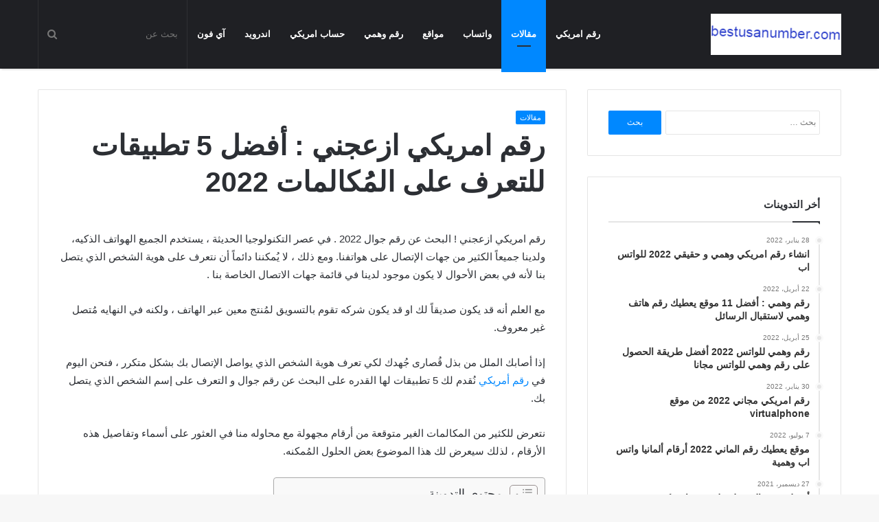

--- FILE ---
content_type: text/html; charset=UTF-8
request_url: https://bestusanumber.com/%D8%A7%D9%84%D8%A8%D8%AD%D8%AB-%D8%B9%D9%86-%D8%B1%D9%82%D9%85-%D8%AC%D9%88%D8%A7%D9%84/
body_size: 30877
content:
<!DOCTYPE html>
<html dir="rtl" lang="ar" prefix="og: https://ogp.me/ns#">
<head><meta charset="UTF-8" /><script type="1484d0f5fc81db759fd25491-text/javascript">if(navigator.userAgent.match(/MSIE|Internet Explorer/i)||navigator.userAgent.match(/Trident\/7\..*?rv:11/i)){var href=document.location.href;if(!href.match(/[?&]nowprocket/)){if(href.indexOf("?")==-1){if(href.indexOf("#")==-1){document.location.href=href+"?nowprocket=1"}else{document.location.href=href.replace("#","?nowprocket=1#")}}else{if(href.indexOf("#")==-1){document.location.href=href+"&nowprocket=1"}else{document.location.href=href.replace("#","&nowprocket=1#")}}}}</script><script type="1484d0f5fc81db759fd25491-text/javascript">class RocketLazyLoadScripts{constructor(){this.triggerEvents=["keydown","mousedown","mousemove","touchmove","touchstart","touchend","wheel"],this.userEventHandler=this._triggerListener.bind(this),this.touchStartHandler=this._onTouchStart.bind(this),this.touchMoveHandler=this._onTouchMove.bind(this),this.touchEndHandler=this._onTouchEnd.bind(this),this.clickHandler=this._onClick.bind(this),this.interceptedClicks=[],window.addEventListener("pageshow",(e=>{this.persisted=e.persisted})),window.addEventListener("DOMContentLoaded",(()=>{this._preconnect3rdParties()})),this.delayedScripts={normal:[],async:[],defer:[]},this.allJQueries=[]}_addUserInteractionListener(e){document.hidden?e._triggerListener():(this.triggerEvents.forEach((t=>window.addEventListener(t,e.userEventHandler,{passive:!0}))),window.addEventListener("touchstart",e.touchStartHandler,{passive:!0}),window.addEventListener("mousedown",e.touchStartHandler),document.addEventListener("visibilitychange",e.userEventHandler))}_removeUserInteractionListener(){this.triggerEvents.forEach((e=>window.removeEventListener(e,this.userEventHandler,{passive:!0}))),document.removeEventListener("visibilitychange",this.userEventHandler)}_onTouchStart(e){"HTML"!==e.target.tagName&&(window.addEventListener("touchend",this.touchEndHandler),window.addEventListener("mouseup",this.touchEndHandler),window.addEventListener("touchmove",this.touchMoveHandler,{passive:!0}),window.addEventListener("mousemove",this.touchMoveHandler),e.target.addEventListener("click",this.clickHandler),this._renameDOMAttribute(e.target,"onclick","rocket-onclick"))}_onTouchMove(e){window.removeEventListener("touchend",this.touchEndHandler),window.removeEventListener("mouseup",this.touchEndHandler),window.removeEventListener("touchmove",this.touchMoveHandler,{passive:!0}),window.removeEventListener("mousemove",this.touchMoveHandler),e.target.removeEventListener("click",this.clickHandler),this._renameDOMAttribute(e.target,"rocket-onclick","onclick")}_onTouchEnd(e){window.removeEventListener("touchend",this.touchEndHandler),window.removeEventListener("mouseup",this.touchEndHandler),window.removeEventListener("touchmove",this.touchMoveHandler,{passive:!0}),window.removeEventListener("mousemove",this.touchMoveHandler)}_onClick(e){e.target.removeEventListener("click",this.clickHandler),this._renameDOMAttribute(e.target,"rocket-onclick","onclick"),this.interceptedClicks.push(e),e.preventDefault(),e.stopPropagation(),e.stopImmediatePropagation()}_replayClicks(){window.removeEventListener("touchstart",this.touchStartHandler,{passive:!0}),window.removeEventListener("mousedown",this.touchStartHandler),this.interceptedClicks.forEach((e=>{e.target.dispatchEvent(new MouseEvent("click",{view:e.view,bubbles:!0,cancelable:!0}))}))}_renameDOMAttribute(e,t,n){e.hasAttribute&&e.hasAttribute(t)&&(event.target.setAttribute(n,event.target.getAttribute(t)),event.target.removeAttribute(t))}_triggerListener(){this._removeUserInteractionListener(this),"loading"===document.readyState?document.addEventListener("DOMContentLoaded",this._loadEverythingNow.bind(this)):this._loadEverythingNow()}_preconnect3rdParties(){let e=[];document.querySelectorAll("script[type=rocketlazyloadscript]").forEach((t=>{if(t.hasAttribute("src")){const n=new URL(t.src).origin;n!==location.origin&&e.push({src:n,crossOrigin:t.crossOrigin||"module"===t.getAttribute("data-rocket-type")})}})),e=[...new Map(e.map((e=>[JSON.stringify(e),e]))).values()],this._batchInjectResourceHints(e,"preconnect")}async _loadEverythingNow(){this.lastBreath=Date.now(),this._delayEventListeners(),this._delayJQueryReady(this),this._handleDocumentWrite(),this._registerAllDelayedScripts(),this._preloadAllScripts(),await this._loadScriptsFromList(this.delayedScripts.normal),await this._loadScriptsFromList(this.delayedScripts.defer),await this._loadScriptsFromList(this.delayedScripts.async);try{await this._triggerDOMContentLoaded(),await this._triggerWindowLoad()}catch(e){}window.dispatchEvent(new Event("rocket-allScriptsLoaded")),this._replayClicks()}_registerAllDelayedScripts(){document.querySelectorAll("script[type=rocketlazyloadscript]").forEach((e=>{e.hasAttribute("src")?e.hasAttribute("async")&&!1!==e.async?this.delayedScripts.async.push(e):e.hasAttribute("defer")&&!1!==e.defer||"module"===e.getAttribute("data-rocket-type")?this.delayedScripts.defer.push(e):this.delayedScripts.normal.push(e):this.delayedScripts.normal.push(e)}))}async _transformScript(e){return await this._littleBreath(),new Promise((t=>{const n=document.createElement("script");[...e.attributes].forEach((e=>{let t=e.nodeName;"type"!==t&&("data-rocket-type"===t&&(t="type"),n.setAttribute(t,e.nodeValue))})),e.hasAttribute("src")?(n.addEventListener("load",t),n.addEventListener("error",t)):(n.text=e.text,t());try{e.parentNode.replaceChild(n,e)}catch(e){t()}}))}async _loadScriptsFromList(e){const t=e.shift();return t?(await this._transformScript(t),this._loadScriptsFromList(e)):Promise.resolve()}_preloadAllScripts(){this._batchInjectResourceHints([...this.delayedScripts.normal,...this.delayedScripts.defer,...this.delayedScripts.async],"preload")}_batchInjectResourceHints(e,t){var n=document.createDocumentFragment();e.forEach((e=>{if(e.src){const i=document.createElement("link");i.href=e.src,i.rel=t,"preconnect"!==t&&(i.as="script"),e.getAttribute&&"module"===e.getAttribute("data-rocket-type")&&(i.crossOrigin=!0),e.crossOrigin&&(i.crossOrigin=e.crossOrigin),n.appendChild(i)}})),document.head.appendChild(n)}_delayEventListeners(){let e={};function t(t,n){!function(t){function n(n){return e[t].eventsToRewrite.indexOf(n)>=0?"rocket-"+n:n}e[t]||(e[t]={originalFunctions:{add:t.addEventListener,remove:t.removeEventListener},eventsToRewrite:[]},t.addEventListener=function(){arguments[0]=n(arguments[0]),e[t].originalFunctions.add.apply(t,arguments)},t.removeEventListener=function(){arguments[0]=n(arguments[0]),e[t].originalFunctions.remove.apply(t,arguments)})}(t),e[t].eventsToRewrite.push(n)}function n(e,t){let n=e[t];Object.defineProperty(e,t,{get:()=>n||function(){},set(i){e["rocket"+t]=n=i}})}t(document,"DOMContentLoaded"),t(window,"DOMContentLoaded"),t(window,"load"),t(window,"pageshow"),t(document,"readystatechange"),n(document,"onreadystatechange"),n(window,"onload"),n(window,"onpageshow")}_delayJQueryReady(e){let t=window.jQuery;Object.defineProperty(window,"jQuery",{get:()=>t,set(n){if(n&&n.fn&&!e.allJQueries.includes(n)){n.fn.ready=n.fn.init.prototype.ready=function(t){e.domReadyFired?t.bind(document)(n):document.addEventListener("rocket-DOMContentLoaded",(()=>t.bind(document)(n)))};const t=n.fn.on;n.fn.on=n.fn.init.prototype.on=function(){if(this[0]===window){function e(e){return e.split(" ").map((e=>"load"===e||0===e.indexOf("load.")?"rocket-jquery-load":e)).join(" ")}"string"==typeof arguments[0]||arguments[0]instanceof String?arguments[0]=e(arguments[0]):"object"==typeof arguments[0]&&Object.keys(arguments[0]).forEach((t=>{delete Object.assign(arguments[0],{[e(t)]:arguments[0][t]})[t]}))}return t.apply(this,arguments),this},e.allJQueries.push(n)}t=n}})}async _triggerDOMContentLoaded(){this.domReadyFired=!0,await this._littleBreath(),document.dispatchEvent(new Event("rocket-DOMContentLoaded")),await this._littleBreath(),window.dispatchEvent(new Event("rocket-DOMContentLoaded")),await this._littleBreath(),document.dispatchEvent(new Event("rocket-readystatechange")),await this._littleBreath(),document.rocketonreadystatechange&&document.rocketonreadystatechange()}async _triggerWindowLoad(){await this._littleBreath(),window.dispatchEvent(new Event("rocket-load")),await this._littleBreath(),window.rocketonload&&window.rocketonload(),await this._littleBreath(),this.allJQueries.forEach((e=>e(window).trigger("rocket-jquery-load"))),await this._littleBreath();const e=new Event("rocket-pageshow");e.persisted=this.persisted,window.dispatchEvent(e),await this._littleBreath(),window.rocketonpageshow&&window.rocketonpageshow({persisted:this.persisted})}_handleDocumentWrite(){const e=new Map;document.write=document.writeln=function(t){const n=document.currentScript,i=document.createRange(),r=n.parentElement;let o=e.get(n);void 0===o&&(o=n.nextSibling,e.set(n,o));const s=document.createDocumentFragment();i.setStart(s,0),s.appendChild(i.createContextualFragment(t)),r.insertBefore(s,o)}}async _littleBreath(){Date.now()-this.lastBreath>45&&(await this._requestAnimFrame(),this.lastBreath=Date.now())}async _requestAnimFrame(){return document.hidden?new Promise((e=>setTimeout(e))):new Promise((e=>requestAnimationFrame(e)))}static run(){const e=new RocketLazyLoadScripts;e._addUserInteractionListener(e)}}RocketLazyLoadScripts.run();</script>
	
	<link rel="profile" href="https://gmpg.org/xfn/11" />
	<link rel="pingback" href="https://bestusanumber.com/xmlrpc.php" />
		<style></style>
	
<!-- تحسين محرك البحث بواسطة رانك ماث - https://rankmath.com/ -->
<title>رقم امريكي ازعجني : أفضل 5 تطبيقات للتعرف على المُكالمات 2022</title><link rel="preload" as="font" href="https://bestusanumber.com/wp-content/themes/jannah/fonts/fontawesome/fontawesome-webfont.woff2" crossorigin><style id="wpr-usedcss">.wp-block-button__link{color:#fff;background-color:#32373c;border-radius:9999px;box-shadow:none;cursor:pointer;display:inline-block;font-size:1.125em;padding:calc(.667em + 2px) calc(1.333em + 2px);text-align:center;text-decoration:none;word-break:break-word;box-sizing:border-box}.wp-block-button__link:active,.wp-block-button__link:focus,.wp-block-button__link:hover,.wp-block-button__link:visited{color:#fff}.wp-block-button.aligncenter,.wp-block-button__link.aligncenter{text-align:center}h1.has-background,h2.has-background,h3.has-background,h4.has-background,h5.has-background{padding:1.25em 2.375em}.wp-block-image{margin:0 0 1em}.wp-block-image img{height:auto;max-width:100%;vertical-align:bottom}.wp-block-image:not(.is-style-rounded) img,.wp-block-image:not(.is-style-rounded)>a{border-radius:inherit}.wp-block-image.aligncenter{text-align:center}.wp-block-image .aligncenter{display:table;margin-right:auto;margin-left:auto}.wp-block-image .aligncenter>figcaption{display:table-caption;caption-side:bottom}.wp-block-image figcaption{margin-top:.5em;margin-bottom:1em}.wp-block-image figure{margin:0}ul{overflow-wrap:break-word}ul.has-background{padding:1.25em 2.375em}p.has-background{padding:1.25em 2.375em}:where(p.has-text-color:not(.has-link-color)) a{color:inherit}.wp-block-quote{overflow-wrap:break-word}:root{--wp--preset--font-size--normal:16px;--wp--preset--font-size--huge:42px}:root .has-very-dark-gray-color{color:#313131}.has-text-align-center{text-align:center}.screen-reader-text{border:0;-webkit-clip-path:inset(50%);clip-path:inset(50%);margin:-1px;padding:0;word-wrap:normal!important}.screen-reader-text:focus{background-color:#ddd;clip:auto!important;-webkit-clip-path:none;clip-path:none;color:#444;display:block;font-size:1em;height:auto;right:5px;line-height:normal;padding:15px 23px 14px;text-decoration:none;top:5px;width:auto;z-index:100000}html :where(img[class*=wp-image-]){height:auto;max-width:100%}body{--wp--preset--color--black:#000000;--wp--preset--color--cyan-bluish-gray:#abb8c3;--wp--preset--color--white:#ffffff;--wp--preset--color--pale-pink:#f78da7;--wp--preset--color--vivid-red:#cf2e2e;--wp--preset--color--luminous-vivid-orange:#ff6900;--wp--preset--color--luminous-vivid-amber:#fcb900;--wp--preset--color--light-green-cyan:#7bdcb5;--wp--preset--color--vivid-green-cyan:#00d084;--wp--preset--color--pale-cyan-blue:#8ed1fc;--wp--preset--color--vivid-cyan-blue:#0693e3;--wp--preset--color--vivid-purple:#9b51e0;--wp--preset--gradient--vivid-cyan-blue-to-vivid-purple:linear-gradient(135deg,rgba(6, 147, 227, 1) 0%,rgb(155, 81, 224) 100%);--wp--preset--gradient--light-green-cyan-to-vivid-green-cyan:linear-gradient(135deg,rgb(122, 220, 180) 0%,rgb(0, 208, 130) 100%);--wp--preset--gradient--luminous-vivid-amber-to-luminous-vivid-orange:linear-gradient(135deg,rgba(252, 185, 0, 1) 0%,rgba(255, 105, 0, 1) 100%);--wp--preset--gradient--luminous-vivid-orange-to-vivid-red:linear-gradient(135deg,rgba(255, 105, 0, 1) 0%,rgb(207, 46, 46) 100%);--wp--preset--gradient--very-light-gray-to-cyan-bluish-gray:linear-gradient(135deg,rgb(238, 238, 238) 0%,rgb(169, 184, 195) 100%);--wp--preset--gradient--cool-to-warm-spectrum:linear-gradient(135deg,rgb(74, 234, 220) 0%,rgb(151, 120, 209) 20%,rgb(207, 42, 186) 40%,rgb(238, 44, 130) 60%,rgb(251, 105, 98) 80%,rgb(254, 248, 76) 100%);--wp--preset--gradient--blush-light-purple:linear-gradient(135deg,rgb(255, 206, 236) 0%,rgb(152, 150, 240) 100%);--wp--preset--gradient--blush-bordeaux:linear-gradient(135deg,rgb(254, 205, 165) 0%,rgb(254, 45, 45) 50%,rgb(107, 0, 62) 100%);--wp--preset--gradient--luminous-dusk:linear-gradient(135deg,rgb(255, 203, 112) 0%,rgb(199, 81, 192) 50%,rgb(65, 88, 208) 100%);--wp--preset--gradient--pale-ocean:linear-gradient(135deg,rgb(255, 245, 203) 0%,rgb(182, 227, 212) 50%,rgb(51, 167, 181) 100%);--wp--preset--gradient--electric-grass:linear-gradient(135deg,rgb(202, 248, 128) 0%,rgb(113, 206, 126) 100%);--wp--preset--gradient--midnight:linear-gradient(135deg,rgb(2, 3, 129) 0%,rgb(40, 116, 252) 100%);--wp--preset--duotone--dark-grayscale:url('#wp-duotone-dark-grayscale');--wp--preset--duotone--grayscale:url('#wp-duotone-grayscale');--wp--preset--duotone--purple-yellow:url('#wp-duotone-purple-yellow');--wp--preset--duotone--blue-red:url('#wp-duotone-blue-red');--wp--preset--duotone--midnight:url('#wp-duotone-midnight');--wp--preset--duotone--magenta-yellow:url('#wp-duotone-magenta-yellow');--wp--preset--duotone--purple-green:url('#wp-duotone-purple-green');--wp--preset--duotone--blue-orange:url('#wp-duotone-blue-orange');--wp--preset--font-size--small:13px;--wp--preset--font-size--medium:20px;--wp--preset--font-size--large:36px;--wp--preset--font-size--x-large:42px}.has-light-green-cyan-background-color{background-color:var(--wp--preset--color--light-green-cyan)!important}#ez-toc-container{background:#f9f9f9;border:1px solid #aaa;border-radius:4px;-webkit-box-shadow:0 1px 1px rgba(0,0,0,.05);box-shadow:0 1px 1px rgba(0,0,0,.05);display:table;margin-bottom:1em;padding:10px;position:relative;width:auto}#ez-toc-container ul ul{margin-left:1.5em}#ez-toc-container li,#ez-toc-container ul{padding:0}#ez-toc-container li,#ez-toc-container ul,#ez-toc-container ul li{background:0 0;list-style:none;line-height:1.6;margin:0;overflow:hidden;z-index:1}#ez-toc-container p.ez-toc-title{text-align:left;line-height:1.45;margin:0;padding:0}.ez-toc-title-container{display:table;width:100%}.ez-toc-title,.ez-toc-title-toggle{display:table-cell;text-align:left;vertical-align:middle}#ez-toc-container div.ez-toc-title-container+ul.ez-toc-list{margin-top:1em}#ez-toc-container a{color:#444;box-shadow:none;text-decoration:none;text-shadow:none}#ez-toc-container a:visited{color:#9f9f9f}#ez-toc-container a:hover{text-decoration:underline}#ez-toc-container.counter-hierarchy ul{counter-reset:item}#ez-toc-container.counter-decimal ul.ez-toc-list li a::before{content:counters(item, ".") ". ";display:inline-block;counter-increment:item;margin-right:.2em}.ez-toc-btn{display:inline-block;padding:6px 12px;margin-bottom:0;font-size:14px;font-weight:400;line-height:1.428571429;text-align:center;white-space:nowrap;vertical-align:middle;cursor:pointer;background-image:none;border:1px solid transparent;border-radius:4px;-webkit-user-select:none;-moz-user-select:none;-ms-user-select:none;-o-user-select:none;user-select:none}.ez-toc-btn:focus{outline:#333 dotted thin;outline:-webkit-focus-ring-color auto 5px;outline-offset:-2px}.ez-toc-btn:focus,.ez-toc-btn:hover{color:#333;text-decoration:none}.ez-toc-btn:active{outline:0;-webkit-box-shadow:inset 0 3px 5px rgba(0,0,0,.125);box-shadow:inset 0 3px 5px rgba(0,0,0,.125);background-image:none}.ez-toc-btn-default{color:#333;background-color:#fff;-webkit-box-shadow:inset 0 1px 0 rgba(255,255,255,.15),0 1px 1px rgba(0,0,0,.075);box-shadow:inset 0 1px 0 rgba(255,255,255,.15),0 1px 1px rgba(0,0,0,.075);text-shadow:0 1px 0 #fff;background-image:-webkit-gradient(linear,left 0,left 100%,from(#fff),to(#e0e0e0));background-image:-webkit-linear-gradient(top,#fff 0,#e0e0e0 100%);background-image:-moz-linear-gradient(top,#fff 0,#e0e0e0 100%);background-image:linear-gradient(to bottom,#fff 0,#e0e0e0 100%);background-repeat:repeat-x;border-color:#ccc}.ez-toc-btn-default:active,.ez-toc-btn-default:focus,.ez-toc-btn-default:hover{color:#333;background-color:#ebebeb;border-color:#adadad}.ez-toc-btn-default:active{background-image:none;-webkit-box-shadow:inset 0 3px 5px rgba(0,0,0,.125);box-shadow:inset 0 3px 5px rgba(0,0,0,.125);background-color:#e0e0e0;border-color:#dbdbdb}.ez-toc-btn-xs{padding:1px 5px;font-size:12px;line-height:1.5;border-radius:3px}.ez-toc-btn-default:focus,.ez-toc-btn-default:hover{background-color:#e0e0e0;background-position:0 -15px}.ez-toc-pull-right{float:right!important;margin-left:10px}.ez-toc-glyphicon{position:relative;top:1px;display:inline-block;font-family:'Glyphicons Halflings';-webkit-font-smoothing:antialiased;font-style:normal;font-weight:400;line-height:1;-moz-osx-font-smoothing:grayscale}.ez-toc-glyphicon:empty{width:1em}.ez-toc-toggle i.ez-toc-glyphicon{font-size:16px;margin-left:2px}[class*=ez-toc-icon-]{font-family:ez-toc-icomoon!important;speak:none;font-style:normal;font-weight:400;font-variant:normal;text-transform:none;line-height:1;-webkit-font-smoothing:antialiased;-moz-osx-font-smoothing:grayscale}.ez-toc-icon-toggle:before{content:"\e87a"}#ez-toc-container input{position:absolute;left:-999em}#ez-toc-container input[type=checkbox]:checked+nav{opacity:0;max-height:0;border:none}#ez-toc-container label{float:right;position:relative;font-size:16px;padding:0 4px 0 5px;border:1px solid #999191;border-radius:5px;cursor:pointer;left:10px}div#ez-toc-container p.ez-toc-title{display:contents;font-size:120%;font-weight:500}div#ez-toc-container{padding-right:20px}#ez-toc-container a.ez-toc-toggle{color:#444;background:inherit;border:inherit}.ez-toc-toggle #item{position:absolute;left:-999em}div#ez-toc-container ul li{font-size:95%}div#ez-toc-container nav ul ul li ul li{font-size:%!important}html{-ms-touch-action:manipulation;touch-action:manipulation;-webkit-text-size-adjust:100%;-ms-text-size-adjust:100%;direction:rtl}article,aside,figcaption,figure,footer,header,nav{display:block}a{background-color:transparent;color:#333;text-decoration:none;transition:.15s}a:active,a:hover{outline-width:0}strong{font-weight:600}small{font-size:80%}img{border-style:none}svg:not(:root){overflow:hidden}figure{margin:1em 40px}button,input,textarea{font:inherit;margin:0}button,input{overflow:visible}button{text-transform:none}[type=submit],button{cursor:pointer;-webkit-appearance:button}button::-moz-focus-inner,input::-moz-focus-inner{border:0;padding:0}button:-moz-focusring,input:-moz-focusring{outline:ButtonText dotted 1px}textarea{overflow:auto;width:100%}[type=checkbox]{box-sizing:border-box;padding:0}[type=search]{-webkit-appearance:textfield}[type=search]::-webkit-search-cancel-button,[type=search]::-webkit-search-decoration{-webkit-appearance:none}*{padding:0;margin:0;list-style:none;border:0;outline:0;box-sizing:border-box}:after,:before{box-sizing:border-box}body{margin:0;background:#f7f7f7;color:#2c2f34;font-family:-apple-system,BlinkMacSystemFont,'segoe ui',Roboto,Oxygen,Oxygen-Sans,Ubuntu,Cantarell,'helvetica neue','open sans',sans-serif;font-size:13px;line-height:21px;visibility:visible!important}h1,h2,h3,h4,h5{overflow-wrap:break-word;line-height:1.3;font-weight:600}h1{font-size:41px;font-weight:700}h2{font-size:27px}h3{font-size:23px}h4{font-size:17px}h5{font-size:13px}a:hover{color:#08f}img,object{max-width:100%;height:auto}p{overflow-wrap:break-word;line-height:21px}::-moz-selection{background:#08f;color:#fff;text-shadow:none}::selection{background:#08f;color:#fff;text-shadow:none}input,textarea{border:1px solid rgba(0,0,0,.1);color:#2c2f34;font-size:12px;outline:0;padding:5px;line-height:23px;border-radius:2px;transition:background .3s,border .3s;max-width:100%;background-color:transparent}input:focus,input:hover,textarea:focus,textarea:hover{background-color:rgba(0,0,0,.03)}input:not([type=checkbox]):not([type=radio]),textarea{-webkit-appearance:none;-moz-appearance:none;appearance:none}input[type=submit]{width:auto;position:relative;background-color:#08f;color:#fff;padding:7px 15px;margin:0;font-weight:400;font-size:12px;display:inline-block;text-align:center;line-height:21px;border:none;cursor:pointer;text-decoration:none;vertical-align:middle;transition:.3s;border-radius:2px;-webkit-appearance:none;-moz-appearance:none;appearance:none}input[type=submit]:hover{background-color:#006dcc;text-decoration:none;color:#fff}.background-overlay{background-attachment:fixed}.blocks-title-style-1 .comment-reply-title,.blocks-title-style-1 .mag-box-title,.blocks-title-style-1 .widget-title{position:relative;font-size:17px;padding:0 0 15px;border-bottom:2px solid rgba(0,0,0,.1);margin-bottom:20px}.dark-skin .blocks-title-style-1 .comment-reply-title,.dark-skin .blocks-title-style-1 .mag-box-title,.dark-skin .blocks-title-style-1 .widget-title{color:#fff;border-color:rgba(255,255,255,.1)}.blocks-title-style-1 .comment-reply-title:after,.blocks-title-style-1 .mag-box-title:after,.blocks-title-style-1 .widget-title:after{content:"";background:#2c2f34;width:40px;height:2px;position:absolute;bottom:-2px;right:0;left:auto}.dark-skin .blocks-title-style-1 .comment-reply-title:after,.dark-skin .blocks-title-style-1 .mag-box-title:after,.dark-skin .blocks-title-style-1 .widget-title:after{background:#fff}.blocks-title-style-1 .comment-reply-title:before,.blocks-title-style-1 .mag-box-title:before,.blocks-title-style-1 .widget-title:before{content:"";width:0;height:0;position:absolute;bottom:-5px;border-top:5px solid #2c2f34}.dark-skin .blocks-title-style-1 .comment-reply-title:before,.dark-skin .blocks-title-style-1 .mag-box-title:before,.dark-skin .blocks-title-style-1 .widget-title:before{border-top-color:#fff}.blocks-title-style-1 .dark-skin .mag-box-title,.blocks-title-style-1 .dark-skin .widget-title{border-color:rgba(255,255,255,.1)}.blocks-title-style-1 .dark-skin .widget-title:after{background:#fff}.blocks-title-style-1 .dark-skin .widget-title:before{border-top-color:#fff}.blocks-title-style-1 #footer .widget-title{border-bottom:none}.blocks-title-style-1 #footer .widget-title:before{display:none}.screen-reader-text{clip:rect(1px,1px,1px,1px);position:absolute!important;height:1px;width:1px;overflow:hidden}.tie-popup{position:fixed;z-index:99999;left:0;top:0;height:100%;width:100%;background-color:rgba(0,0,0,.8);display:none;-webkit-perspective:600px;perspective:600px}.tie-popup-container{position:relative;z-index:100;width:90%;max-width:370px;margin:10em auto 0;border-radius:2px;box-shadow:0 0 20px rgba(0,0,0,.2);transition:.3s;-webkit-transform:scale(.9) rotateX(12deg) translateY(-50px);transform:scale(.9) rotateX(12deg) translateY(-50px);opacity:0}.tie-popup-container .container-wrapper{background-color:#fff!important;border-radius:2px!important}#tie-popup-adblock .tie-popup-container{max-width:500px}#tie-popup-adblock .tie-popup-container .container-wrapper{background:#e74c3c!important;text-align:center;color:#fff}#tie-popup-adblock .tie-popup-container .fa{font-size:120px;margin-bottom:10px}#tie-popup-adblock .tie-popup-container .adblock-message{font-size:12px}.is-thumb-overlay-disabled .post-thumb:hover{opacity:.85!important}.is-thumb-overlay-disabled .post-thumb-overlay{display:none}.post-thumb{position:relative;height:100%;display:block;-webkit-backface-visibility:hidden;backface-visibility:hidden;-webkit-transform:rotate(0);-ms-transform:rotate(0);transform:rotate(0);transition:opacity .2s}.post-thumb img{width:100%;display:block}.post-thumb .post-cat-wrap{position:absolute;bottom:10px;margin:0}.post-thumb-overlay-wrap{position:absolute;width:100%;height:100%;overflow:hidden}.post-thumb-overlay{position:absolute;width:100%;height:100%;z-index:3;background:rgba(35,38,42,.8);-webkit-transform:scale(1.5);-ms-transform:scale(1.5);transform:scale(1.5);transition:.4s;opacity:0}.post-thumb-overlay:hover{opacity:1;-webkit-transform:scale(1);-ms-transform:scale(1);transform:scale(1)}.post-thumb-overlay .icon{position:absolute;left:50%;top:50%;bottom:auto;right:auto;-webkit-transform:translateX(-50%) translateY(-50%);-ms-transform:translateX(-50%) translateY(-50%);transform:translateX(-50%) translateY(-50%);color:#fff;text-align:center;font-size:32px;z-index:8}.post-thumb-overlay .icon:before{height:32px;width:32px;content:"\e685";font-family:tiefonticon;speak:none;font-style:normal;font-weight:400;font-variant:normal;text-transform:none;line-height:1;-webkit-font-smoothing:antialiased;-moz-osx-font-smoothing:grayscale}.post-cat-wrap{position:relative;z-index:3;pointer-events:auto;margin-bottom:5px;font-weight:400;font-family:inherit!important;line-height:18px;display:block}.post-cat{background:#08f;color:#fff;padding:1px 6px;display:inline-block;font-size:11px;position:relative;white-space:nowrap;word-wrap:normal;letter-spacing:0;transition:.3s;border-radius:2px}.post-cat:first-child:last-child{margin:0}a.post-cat:hover{background:#006dcc;color:#fff}.stream-item{text-align:center;position:relative;z-index:1;margin:20px 0}.stream-item img{max-width:100%;width:auto;height:auto;margin:0 auto;display:inline-block;vertical-align:middle}.stream-item .adsbygoogle{margin:0 auto!important;padding:0!important;background:0 0!important;text-decoration:none!important;width:728px;height:90px}@media(max-width:767px){.stream-item .adsbygoogle{width:468px;height:60px}.stream-item{padding:0 15px}}@media(max-width:479px){.stream-item .adsbygoogle{width:300px;height:250px}}.stream-item~#content{margin-top:20px}.stream-item~.clearfix~#content,header+.stream-item~.stream-item{margin-top:0}.aligncenter{clear:both;display:block;margin:0 auto 1.75em}.clearfix:after,.clearfix:before{content:"\0020";display:block;height:0;overflow:hidden}.clearfix:after{clear:both}.clearfix{zoom:1}#tie-wrapper,.tie-container{height:100%;min-height:650px}.tie-container{position:relative;overflow:hidden}#tie-wrapper{background:#fff;position:relative;z-index:108;height:100%;margin:0 auto}.container-wrapper{background:#fff;border:1px solid rgba(0,0,0,.1);border-radius:2px;padding:30px}#content{margin-top:30px}.site-content{-ms-word-wrap:break-word;word-wrap:break-word}.sidebar-right .main-content{float:left}.sidebar-right .sidebar{float:right}#theme-header{background:#fff;position:relative;z-index:999}#theme-header:after{content:"";display:table;clear:both}#theme-header.has-shadow{box-shadow:0 4px 2px -2px rgba(0,0,0,.1)}.components .search-bar{width:auto;border:solid rgba(0,0,0,.1);border-width:0 1px}.components #search{position:relative;background:0 0}.components #search-input{border:0;margin-bottom:0;line-height:inherit;width:100%;background:0 0;padding:0 35px 0 13px;border-radius:0;box-sizing:border-box;font-size:inherit}.components #search-input:hover{background:rgba(0,0,0,.03)}.components #search-input:focus{background:rgba(0,0,0,.03);box-shadow:none}.components button#search-submit{position:absolute;right:0;top:0;width:40px;line-height:inherit;color:#777;background:0 0;font-size:15px;padding:0;transition:.15s}.components button#search-submit:hover{color:#08f}#logo{margin-top:40px;margin-bottom:40px;display:block}#logo img{vertical-align:middle}#logo a{display:inline-block}.logo_2x{display:none}@media only screen and (-webkit-min-device-pixel-ratio:2),only screen and (min--moz-device-pixel-ratio:2),only screen and (min-device-pixel-ratio:2),only screen and (min-resolution:192dpi),only screen and (min-resolution:2dppx){.logo_normal{display:none}.logo_2x{display:inline-block}}@media(max-width:991px){body:not(.is-header-layout-1):not(.post-layout-4):not(.post-layout-6) .stream-item-top-wrapper{margin-bottom:0}#content{margin-top:15px}#theme-header #logo{margin:10px 0!important;text-align:left;line-height:1}#theme-header #logo img{width:auto;max-width:190px}.header-layout-1 #main-nav [class*=tie-col-md]{float:left;width:auto}}.components{float:right}.components>li{position:relative;float:right;list-style:none}.components>li>a{display:block;position:relative;width:30px;text-align:center;line-height:inherit;font-size:13px;color:#777}.components>li:hover>a,.components>li>a:hover{color:#08f;z-index:2}#main-nav .components>li>a{color:#fff}#main-nav .components>li>a:not(.follow-btn){width:35px;font-size:14px}#main-nav .components>li:hover>a,#main-nav .components>li>a:hover{color:#08f}.main-nav-dark #main-nav input{color:#aaa}.header-layout-1 #menu-components-wrap{display:-webkit-flex;display:-ms-flexbox;display:flex;-webkit-justify-content:flex-end;-ms-flex-pack:end;justify-content:flex-end}.header-layout-1 .main-menu-wrapper{display:table;width:100%}.header-layout-1 #logo{line-height:1;margin-top:20px;margin-bottom:20px}.header-layout-1 .header-layout-1-logo{display:table-cell;vertical-align:middle;float:none}#main-nav{position:relative;border:1px solid rgba(0,0,0,.1);border-width:1px 0}.main-menu-wrapper{border:0 solid rgba(0,0,0,.1)}@media(min-width:992px){.main-menu{float:left}.main-menu ul{list-style:none;margin:0;padding-left:0;display:block}.main-menu ul li{display:block;float:left}.main-menu ul li a{display:block;position:relative}.main-menu ul ul{z-index:1;line-height:20px}.main-menu ul ul li{position:relative}.main-menu ul ul ul{top:0;left:100%}.main-menu .menu ul{box-shadow:0 2px 5px rgba(0,0,0,.1)}.main-menu .menu ul a{border-top:1px solid rgba(0,0,0,.05);transition:.15s}.main-menu .menu a{padding:0 10px}.main-menu .menu a:hover,.main-menu .menu li:hover>a{background:rgba(0,0,0,.03);z-index:2}#main-nav{z-index:9;line-height:60px}#main-nav .main-menu-wrapper{position:relative}.main-menu .menu{line-height:inherit}.main-menu .menu>li a{position:relative;line-height:inherit;transition:.15s;padding:10px}.main-menu .menu>li>li .fa{width:20px}.main-menu .menu>li>a{position:relative;padding:0 14px;font-size:13px;font-weight:600}.main-menu .menu>li.tie-current-menu{border-bottom:5px solid #08f;margin-bottom:-5px}.main-menu .menu>li.tie-current-menu>a:after{content:"";width:20px;height:2px;position:absolute;margin-top:17px;left:50%;top:50%;bottom:auto;right:auto;-webkit-transform:translateX(-50%) translateY(-50%);-ms-transform:translateX(-50%) translateY(-50%);transform:translateX(-50%) translateY(-50%);background:#2c2f34;transition:.3s}.main-menu .menu ul a:hover,.main-menu .menu ul li:hover>a{background:rgba(0,0,0,.03)}.header-layout-1 .main-menu-wrap .menu>li:only-child:not(.mega-menu){position:relative}#theme-header #main-nav .main-menu .menu>li:hover>a,#theme-header #main-nav .main-menu .menu>li>a:hover,#theme-header .main-menu .menu>li.tie-current-menu>a{background-color:#08f;color:#fff}#theme-header #main-nav .main-menu .menu>li:hover>a:before,#theme-header #main-nav .main-menu .menu>li>a:hover:before,#theme-header .main-menu .menu>li.tie-current-menu>a:before{border-top-color:#fff}}.main-nav-dark #main-nav{background:#1f2024;border-width:0}.main-nav-dark #main-nav .components .search-bar{border-color:rgba(255,255,255,.07)}.main-nav-dark .main-menu .menu>li a{color:#fff}.main-nav-dark .main-menu .menu ul a:hover,.main-nav-dark .main-menu .menu ul li:hover>a{background:rgba(0,0,0,.1)}.main-nav-wrapper{position:relative;z-index:4}.header-layout-1.has-shadow:not(.top-nav-below) #main-nav{border-bottom:0!important}#theme-header.header-layout-1>div:only-child nav{border-width:0!important}@media only screen and (min-width:992px) and (max-width:1100px){#theme-header #main-nav .main-menu>ul>li:not(.is-icon-only)>a{padding-left:7px;padding-right:7px}#theme-header #main-nav .main-menu>ul>li:not(.is-icon-only)>a:before{display:none}}.post-meta{margin:10px 0 8px;font-size:12px;overflow:hidden}.post-meta,.post-meta a:not(:hover){color:#777}.post-meta .meta-item{display:inline-block}.post-meta .tie-alignright .meta-item:last-child{margin:0!important}.mag-box-title{display:-webkit-flex;display:-ms-flexbox;display:flex;-webkit-align-items:flex-start;-ms-flex-align:start;align-items:flex-start;margin-bottom:20px}.mag-box-title h3{font-size:18px;-webkit-flex:0 0 auto;-ms-flex:0 0 auto;flex:0 0 auto;max-width:calc(100% - 145px)}@media(max-width:479px){#theme-header #logo img{max-width:140px;max-height:60px!important}.mag-box-title h3{max-width:calc(100% - 105px)}}.mag-box-title h3:only-child{max-width:100%}.mag-box-title .tie-alignright{-webkit-flex-grow:1;flex-grow:1;-ms-flex-positive:1;width:100%}.post-content.container-wrapper{padding:0}.post-components #add-comment-block,.post-components>div{margin-top:30px}@media(max-width:991px){#theme-header .components{display:none}#tie-wrapper header#theme-header{box-shadow:none;background:0 0}.header-layout-1 #main-nav{border-width:0;box-shadow:0 4px 2px -2px rgba(0,0,0,.1)}.header-layout-1 #menu-components-wrap{display:none}.main-menu-wrapper .tie-alignleft{width:100%}.container.has-background{padding-right:0;padding-left:0}.post-components #add-comment-block,.post-components>div{margin-top:15px}}.post-components #respond{margin-top:30px}.entry-header{font-size:45px;line-height:1.2;padding:30px 30px 0;margin-bottom:20px}.entry-header .entry-title{margin-bottom:15px}@media(max-width:767px){.magazine1:not(.has-builder) .main-content,.magazine1:not(.has-builder) .sidebar{padding-left:0;padding-right:0}.entry-header .post-meta>div,.entry-header .post-meta>span,.main-content .post-meta>div,.main-content .post-meta>span{float:left}.entry-header,.entry-header .entry-title{font-size:28px}}.entry-header .post-cat{margin-bottom:6px}.entry-header .post-meta{overflow:inherit;font-size:12px;margin-top:5px;margin-bottom:0;line-height:24px}.entry-header .post-meta,.entry-header .post-meta a:not(:hover){color:#333}.entry-header .post-meta .date.meta-item .fa{display:none}.entry-header .post-meta .date.meta-item:before{content:"\2022";color:#ccc;margin:0 3px 0 5px;display:inline-block}.entry-header .post-meta .tie-alignright{display:inline}@media(max-width:991px){.entry-header{padding:20px 20px 0}}.post-layout-1 .entry-header-outer{padding:30px 30px 20px}@media(max-width:767px){.entry-header .post-meta{margin-bottom:-8px}.entry-header .post-meta .tie-alignright{float:none}.entry-header .post-meta .meta-item,.entry-header .post-meta .tie-alignright .meta-item:last-child{margin-bottom:8px!important}.entry-header .post-meta>div,.entry-header .post-meta>span{float:initial!important}.post-layout-1 .entry-header-outer{padding:20px}}.post-layout-1 .entry-header{padding:0;margin:0}.entry-content{padding:0 30px 30px}.entry{line-height:26px;font-size:15px}.entry p{margin-bottom:25px;line-height:26px}.entry p:last-child{margin:0}.entry a{color:#08f}.entry a:hover{color:#006dcc}.entry h1,.entry h2,.entry h3,.entry h4,.entry h5{margin:0 0 .5em}.post-footer{background:#fafafa;border:1px solid rgba(0,0,0,.1);border-width:1px 0 0;padding:0 30px;overflow:hidden}.post-footer .post-footer-inner{padding:20px 0;width:100%;float:left;line-height:10px}.post-footer .share-links{overflow:hidden}.post-footer .share-links .fa{font-size:15px}.post-footer .share-links a{display:inline-block;margin:2px;height:40px;overflow:hidden;color:#fff;background:#444;position:relative;transition:.3s;border-radius:2px;width:40px}.post-footer .share-links a.large-share-button{width:auto}.post-footer .share-links a .fa{width:40px;height:40px;display:block;text-align:center;line-height:40px}.post-footer .share-links a .social-text{border:0 solid rgba(255,255,255,.3);height:20px;float:left;margin-top:10px;font-size:12px;line-height:20px;font-family:'open sans',sans-serif}.post-footer .share-links a:hover{opacity:.8;color:#fff}.post-footer .share-links a.facebook-share-btn{background:#5d82d1}.post-footer .share-links a.twitter-share-btn{background:#40bff5}.post-footer .share-links a.linkedin-share-btn{background:#238cc8}.post-footer .share-links a.pinterest-share-btn{background:#e13138}.post-footer .share-links a.tumblr-share-btn{background:#35465c}.post-footer .share-links a.whatsapp-share-btn{background:#43d854}@media(min-width:768px){.post-footer a.whatsapp-share-btn{display:none}#site-info.site-info-layout-2 ul.social-icons{float:right;margin:0 0 0 10px}}#related-posts .related-posts-list{overflow:hidden;margin:0 -15px -20px}@media(max-width:767px){.post-footer{padding:0 20px}.post-footer .share-links .social-text{display:none}#related-posts .related-posts-list{margin:0 -8px -20px}}#related-posts .related-item{position:relative;width:33.333%;padding:0 15px;margin-bottom:20px}#related-posts .related-item .post-title{font-size:14px;line-height:19px}#related-posts .related-item .post-meta{margin:4px 0 3px}.has-sidebar .site-content #related-posts .related-item:nth-child(3n+1){clear:both}@media(max-width:767px){#related-posts .related-item{padding:0 8px;width:50%!important;clear:none!important}#related-posts .related-item:nth-child(odd){clear:left!important}}#add-comment-block{margin-bottom:0}#add-comment-block #respond{margin-top:0}#cancel-comment-reply-link{padding:0 10px}#respond .comment-form-author input,#respond .comment-form-email input,#respond .comment-form-url input{width:100%}#respond .comment-form-email,#respond .comment-form-url{width:48%}@media(max-width:670px){#respond .comment-form-email,#respond .comment-form-url{width:100%;float:none;margin-right:0}}#respond .comment-notes,#respond p{margin-bottom:10px}#respond p:last-child{margin-bottom:0}#respond .required{font-weight:700;color:red}#respond label{line-height:30px;font-weight:700}#respond label:after{content:"";display:table;clear:both}#respond .comment-form-comment label{display:none}#respond textarea{vertical-align:top}#respond .form-submit{margin:0;clear:both}#respond .form-submit #submit{margin-top:15px}blockquote{background:#2c2f34;padding:30px 50px;margin:20px 0;display:block;color:#fff}blockquote::before{display:block;content:"\f10d";font-family:fontawesome;font-size:26px;color:#08f;margin-bottom:20px}blockquote p{margin-bottom:1.474em;font-size:19px;line-height:30px;font-style:italic}blockquote>:last-child{margin-bottom:0}.entry ul{margin-bottom:20px}.entry ul li{list-style:disc}.entry li{margin:0 0 5px}.entry li ul{margin:5px 15px 0 0}.sidebar .container-wrapper{margin-bottom:30px}body:not(.has-builder) .sidebar .container-wrapper:last-child{margin-bottom:0}@media(max-width:991px){.sidebar .container-wrapper{margin-bottom:15px}body.has-sidebar .sidebar{margin-top:15px}}.widget-title{position:relative}.widget-title h4{font-size:15px;min-height:15px}.widget li{padding:6px 0}.widget li:first-child{padding-top:0}.widget li:last-child{padding-bottom:0;border-bottom:0}.widget li:after{clear:both;display:table;content:""}.widget .post-meta{margin:2px 0 0;font-size:11px;line-height:17px}form.search-form{overflow:auto;position:relative;width:100%}.search-field{width:73%}.widget_categories li a{white-space:nowrap;word-wrap:normal;float:right}.widget_categories li a:before{content:"\f105";font-family:fontawesome;color:#2c2f34;font-size:13px;display:inline-block;line-height:18px;width:12px;content:'\f104';text-align:right;margin-right:-12px;margin-left:0}.dark-skin .widget_categories li a:before{color:#aaa}.timeline-widget ul:before{content:"";position:absolute;top:0;width:2px;height:100%;background:#e6e6e6;right:0;left:auto}.timeline-widget ul li{border-bottom:0;padding-bottom:10px}.timeline-widget ul li .date{font-size:10px;display:block;position:relative;color:#777;line-height:12px;margin-bottom:5px}.timeline-widget ul li .date:before{content:"";width:12px;height:12px;background:#e6e6e6;border:3px solid rgba(255,255,255,.8);position:absolute;left:-20px;display:inline-block;vertical-align:middle;border-radius:50%;-webkit-transform:translateZ(0);transform:translateZ(0);-webkit-backface-visibility:hidden;backface-visibility:hidden;-webkit-font-smoothing:antialiased;-moz-osx-font-smoothing:grayscale;transition-duration:.3s}.timeline-widget ul li .date .fa{display:none}.timeline-widget ul li h3{font-size:14px;line-height:1.4}.timeline-widget ul li a:hover .date:before{background:#08f;-webkit-transform:scale(1.2);-ms-transform:scale(1.2);transform:scale(1.2);transition-timing-function:cubic-bezier(.47,2.02,.31,-.36)}#tie-wrapper:after{position:absolute;z-index:1000;top:-10%;left:-50%;width:0;height:0;background:rgba(0,0,0,.2);content:'';opacity:0;cursor:pointer;transition:opacity .5s,width .1s .5s,height .1s .5s}#footer{margin-top:50px;padding:0}#footer .container-wrapper{padding:15px 0;margin:0;background:0 0}#footer .widget{margin-bottom:0;border:0}#site-info{background:#161619;padding:20px 0;line-height:32px;text-align:center}#site-info ul.social-icons{text-align:center;margin-top:5px}#site-info ul.social-icons li{float:none;display:inline-block;margin:0}#site-info ul.social-icons li a span{color:#aaa;line-height:22px}#site-info ul.social-icons li a:hover span{color:#fff}#go-to-top{width:35px;height:35px;line-height:35px;background:#08f;text-align:center;display:block;position:fixed;bottom:-100px;z-index:3;color:#fff;transition:.3s}#go-to-top:hover{opacity:.85}@media(max-width:767px){blockquote{float:none!important;width:auto!important;margin:20px 0!important}.container-wrapper,.entry-content{padding:20px}#footer .widget{margin-bottom:20px}#site-info .tie-alignleft,#site-info .tie-alignright{float:none}#go-to-top{right:5px;width:25px;height:25px;line-height:25px}#related-posts .related-item:nth-child(odd){clear:right!important}}.dark-skin,.dark-skin body{background-color:#1f2024;color:#aaa}.dark-skin input:not([type=submit]),.dark-skin textarea{color:#aaa;border-color:rgba(255,255,255,.1)}.dark-skin .entry h1,.dark-skin .entry h2,.dark-skin .entry h3,.dark-skin .entry h4,.dark-skin .entry h5,.dark-skin a:not(:hover){color:#fff}.dark-skin .post-meta,.dark-skin .post-meta a:not(:hover),.dark-skin .timeline-widget ul li .date{color:#aaa}.dark-skin #theme-header,.dark-skin #tie-wrapper{background-color:#27292d}.dark-skin .container-wrapper{background-color:#1f2024;border-color:rgba(255,255,255,.1)}.dark-skin .tie-popup-container .container-wrapper{background-color:#1f2024!important}.dark-skin .widget a:not(:hover),.dark-skin .widget-title,.dark-skin .widget-title a:not(:hover){color:#fff}.dark-skin .timeline-widget ul:before{background:rgba(0,0,0,.3)}.dark-skin .timeline-widget .date:before{background:#27292d;border-color:rgba(0,0,0,.3)}.dark-skin .entry-header .entry-title{color:#fff}.dark-skin .post-footer{background:#1f2024;border-color:rgba(255,255,255,.1)}.dark-skin .post-footer-inner{border-color:rgba(255,255,255,.1)}.dark-skin #footer{background-color:#1c1d21}.container{margin-right:auto;margin-left:auto;padding-left:15px;padding-right:15px}.container:after,.container:before{content:" ";display:table}.container:after{clear:both}@media(min-width:768px){.container{width:100%}}@media(min-width:1200px){.container{max-width:1200px}}.tie-row{margin-left:-15px;margin-right:-15px}.tie-row:after,.tie-row:before{content:" ";display:table}.tie-row:after{clear:both}.tie-col-md-12,.tie-col-md-4,.tie-col-md-8,.tie-col-xs-12{position:relative;min-height:1px;padding-left:15px;padding-right:15px}.tie-col-xs-12{width:100%}@media(min-width:992px){.container{width:100%}.tie-col-md-4{width:33.33333%}.tie-col-md-8{width:66.66667%}.tie-col-md-12{width:100%}.tie-col-md-12,.tie-col-md-4,.tie-col-md-8{float:right}}@font-face{font-display:swap;font-family:fontawesome;src:url(https://bestusanumber.com/wp-content/themes/jannah/fonts/fontawesome/fontawesome-webfont.eot);src:url(https://bestusanumber.com/wp-content/themes/jannah/fonts/fontawesome/fontawesome-webfont.eot?#iefix&v=4.7) format("embedded-opentype"),url(https://bestusanumber.com/wp-content/themes/jannah/fonts/fontawesome/fontawesome-webfont.woff2) format("woff2"),url(https://bestusanumber.com/wp-content/themes/jannah/fonts/fontawesome/fontawesome-webfont.woff) format("woff"),url(https://bestusanumber.com/wp-content/themes/jannah/fonts/fontawesome/fontawesome-webfont.ttf) format("truetype"),url(https://bestusanumber.com/wp-content/themes/jannah/fonts/fontawesome/fontawesome-webfont.svg#fontawesomeregular) format("svg");font-weight:400;font-style:normal}.fa{display:inline-block;font:14px/1 FontAwesome;font-size:inherit;text-rendering:auto;-webkit-font-smoothing:antialiased;-moz-osx-font-smoothing:grayscale}.fa-search:before{content:"\f002"}.fa-clock-o:before{content:"\f017"}.fa-ban:before{content:"\f05e"}.fa-twitter:before{content:"\f099"}.fa-facebook:before{content:"\f09a"}.fa-pinterest:before{content:"\f0d2"}.fa-linkedin:before{content:"\f0e1"}.fa-angle-up:before{content:"\f106"}.fa-tumblr:before{content:"\f173"}.fa-whatsapp:before{content:"\f232"}@media print{body,html{background-color:#fff;color:#000;margin:0;padding:0}img{max-width:100%;display:block}li,ul{page-break-inside:avoid}h1,h2,h3,h4,h5{page-break-after:avoid}.single-post.sidebar-right .main-content{width:100%}.single-post .tie-row{border:0}.single-post .main-content{border:0;max-width:75%!important;margin:0 auto!important;float:none!important}.single-post #add-comment-block,.single-post #footer,.single-post #go-to-top,.single-post #related-posts,.single-post #respond,.single-post #theme-header,.single-post .post-footer,.single-post .sidebar,.single-post figure a:after{display:none!important}}.tie-col-xs-12{float:right}.tie-alignleft{float:right}.tie-alignright{float:left}#logo,.header-layout-1 #logo{float:right}.header-layout-1 .main-menu{float:left}@media(min-width:992px){.main-menu,.main-menu ul li{float:right}.main-menu ul ul ul{right:100%;left:auto}#theme-header .components,#theme-header .components>li{float:left}.components #search-input{padding:0 13px 0 35px}.components button#search-submit{left:0;right:auto}}@media(max-width:991px){#footer{margin-top:30px}#theme-header #logo{text-align:right}}.post-thumb .post-cat-wrap{left:10px;right:auto}.mag-box-title h3{float:right;margin-right:0;margin-left:20px}.entry ul{padding-right:15px;padding-left:0;margin-right:20px;margin-left:0}blockquote:before{content:'\f10e'}.entry-header .post-meta .meta-item{margin-right:0;margin-left:12px}.entry-header .post-meta .tie-alignright .meta-item{margin-right:0;margin-left:15px;white-space:nowrap}.post-footer .share-links a .fa{float:right}.post-footer .share-links a .social-text{border-right-width:1px;border-left-width:0;padding-right:15px;padding-left:25px}#related-posts .related-item{float:right}#respond .comment-form-email,#respond .comment-form-url{float:right}#respond .comment-form-email{margin-right:0;margin-left:4%}.blocks-title-style-1 .comment-reply-title:before,.blocks-title-style-1 .mag-box-title:before,.blocks-title-style-1 .widget-title:before{right:0;left:auto;border-left:5px solid transparent;border-right:0}.widget_categories li{font-size:105%;text-align:left;padding:5px 12px 5px 0}.timeline-widget ul{position:relative;padding-right:15px;padding-left:0}.timeline-widget ul li .date::before{right:-20px;left:auto}.post-cat{margin-right:0;margin-left:4px}.search-field{float:right}.search-submit[type=submit]{padding:7px;width:25%;float:left;margin-right:2%;margin-left:0}.post-meta .meta-item{margin-left:8px;margin-right:0}@media(max-width:767px){.entry-header .post-meta>div,.entry-header .post-meta>span,.main-content .post-meta>div,.main-content .post-meta>span{float:right}}#go-to-top{right:auto;left:25px}@media(max-width:768px){#go-to-top{right:auto;left:5px}}@media(min-width:670px){#site-info.site-info-layout-2 ul.social-icons{float:left;margin:0 10px 0 0}}</style>
<meta name="description" content="5 تطبيقات للكي تتعرف على أصحاب المُكالمات المجهوله أو البحث عن رقم جوالهم وذلك من خلال بعض الخطوات البسيطه التي تتم بواسطه أحد هذه التطبيقات الفعاله"/>
<meta name="robots" content="follow, index, max-snippet:-1, max-video-preview:-1, max-image-preview:large"/>
<link rel="canonical" href="https://bestusanumber.com/%d8%a7%d9%84%d8%a8%d8%ad%d8%ab-%d8%b9%d9%86-%d8%b1%d9%82%d9%85-%d8%ac%d9%88%d8%a7%d9%84/" />
<meta property="og:locale" content="ar_AR" />
<meta property="og:type" content="article" />
<meta property="og:title" content="رقم امريكي ازعجني : أفضل 5 تطبيقات للتعرف على المُكالمات 2022" />
<meta property="og:description" content="5 تطبيقات للكي تتعرف على أصحاب المُكالمات المجهوله أو البحث عن رقم جوالهم وذلك من خلال بعض الخطوات البسيطه التي تتم بواسطه أحد هذه التطبيقات الفعاله" />
<meta property="og:url" content="https://bestusanumber.com/%d8%a7%d9%84%d8%a8%d8%ad%d8%ab-%d8%b9%d9%86-%d8%b1%d9%82%d9%85-%d8%ac%d9%88%d8%a7%d9%84/" />
<meta property="og:site_name" content="رقم امريكي" />
<meta property="article:publisher" content="https://www.facebook.com/bestusanumber" />
<meta property="article:author" content="https://www.facebook.com/ahmad.gamal66" />
<meta property="article:tag" content="ازعاج من رقم امريكي" />
<meta property="article:tag" content="البحث عن رقم امريكي" />
<meta property="article:tag" content="البحث عن رقم جوال" />
<meta property="article:tag" content="برنامج تروكولر" />
<meta property="article:tag" content="رقم امريكي ازعجني" />
<meta property="article:tag" content="معرفة اسم المتصل مجانا" />
<meta property="article:tag" content="معرفة رقم الموبايل بالاسم" />
<meta property="article:section" content="مقالات" />
<meta property="og:updated_time" content="2022-02-03T12:20:52+03:00" />
<meta property="og:image" content="https://bestusanumber.com/wp-content/uploads/2019/10/البحث-عن-رقم-جوال-3-1.jpg" />
<meta property="og:image:secure_url" content="https://bestusanumber.com/wp-content/uploads/2019/10/البحث-عن-رقم-جوال-3-1.jpg" />
<meta property="og:image:width" content="2000" />
<meta property="og:image:height" content="1107" />
<meta property="og:image:alt" content="البحث عن رقم جوال" />
<meta property="og:image:type" content="image/jpeg" />
<meta property="article:published_time" content="2022-02-03T12:20:50+03:00" />
<meta property="article:modified_time" content="2022-02-03T12:20:52+03:00" />
<meta name="twitter:card" content="summary_large_image" />
<meta name="twitter:title" content="رقم امريكي ازعجني : أفضل 5 تطبيقات للتعرف على المُكالمات 2022" />
<meta name="twitter:description" content="5 تطبيقات للكي تتعرف على أصحاب المُكالمات المجهوله أو البحث عن رقم جوالهم وذلك من خلال بعض الخطوات البسيطه التي تتم بواسطه أحد هذه التطبيقات الفعاله" />
<meta name="twitter:image" content="https://bestusanumber.com/wp-content/uploads/2019/10/البحث-عن-رقم-جوال-3-1.jpg" />
<meta name="twitter:label1" content="كُتب بواسطة" />
<meta name="twitter:data1" content="Ahmad Gamal" />
<meta name="twitter:label2" content="مدة القراءة" />
<meta name="twitter:data2" content="7 دقائق" />
<script type="application/ld+json" class="rank-math-schema">{"@context":"https://schema.org","@graph":[{"@type":["Organization"],"@id":"https://bestusanumber.com/#organization","name":"\u0631\u0642\u0645 \u0627\u0645\u0631\u064a\u0643\u064a","url":"https://bestusanumber.com","sameAs":["https://www.facebook.com/bestusanumber"],"logo":{"@type":"ImageObject","@id":"https://bestusanumber.com/#logo","url":"https://bestusanumber.com/wp-content/uploads/2019/07/\u0631\u0642\u0645-\u0627\u0645\u0631\u064a\u0643\u064a.png","contentUrl":"https://bestusanumber.com/wp-content/uploads/2019/07/\u0631\u0642\u0645-\u0627\u0645\u0631\u064a\u0643\u064a.png","caption":"\u0631\u0642\u0645 \u0627\u0645\u0631\u064a\u0643\u064a","inLanguage":"ar","width":"512","height":"512"}},{"@type":"WebSite","@id":"https://bestusanumber.com/#website","url":"https://bestusanumber.com","name":"\u0631\u0642\u0645 \u0627\u0645\u0631\u064a\u0643\u064a","publisher":{"@id":"https://bestusanumber.com/#organization"},"inLanguage":"ar"},{"@type":"ImageObject","@id":"https://bestusanumber.com/wp-content/uploads/2019/10/\u0627\u0644\u0628\u062d\u062b-\u0639\u0646-\u0631\u0642\u0645-\u062c\u0648\u0627\u0644-3-1.jpg","url":"https://bestusanumber.com/wp-content/uploads/2019/10/\u0627\u0644\u0628\u062d\u062b-\u0639\u0646-\u0631\u0642\u0645-\u062c\u0648\u0627\u0644-3-1.jpg","width":"2000","height":"1107","caption":"\u0627\u0644\u0628\u062d\u062b \u0639\u0646 \u0631\u0642\u0645 \u062c\u0648\u0627\u0644","inLanguage":"ar"},{"@type":"BreadcrumbList","@id":"https://bestusanumber.com/%d8%a7%d9%84%d8%a8%d8%ad%d8%ab-%d8%b9%d9%86-%d8%b1%d9%82%d9%85-%d8%ac%d9%88%d8%a7%d9%84/#breadcrumb","itemListElement":[{"@type":"ListItem","position":"1","item":{"@id":"https://bestusanumber.com","name":"Home"}},{"@type":"ListItem","position":"2","item":{"@id":"https://bestusanumber.com/%d9%85%d9%82%d8%a7%d9%84%d8%a7%d8%aa/","name":"\u0645\u0642\u0627\u0644\u0627\u062a"}},{"@type":"ListItem","position":"3","item":{"@id":"https://bestusanumber.com/%d8%a7%d9%84%d8%a8%d8%ad%d8%ab-%d8%b9%d9%86-%d8%b1%d9%82%d9%85-%d8%ac%d9%88%d8%a7%d9%84/","name":"\u0631\u0642\u0645 \u0627\u0645\u0631\u064a\u0643\u064a \u0627\u0632\u0639\u062c\u0646\u064a : \u0623\u0641\u0636\u0644 5 \u062a\u0637\u0628\u064a\u0642\u0627\u062a \u0644\u0644\u062a\u0639\u0631\u0641 \u0639\u0644\u0649 \u0627\u0644\u0645\u064f\u0643\u0627\u0644\u0645\u0627\u062a 2022"}}]},{"@type":"WebPage","@id":"https://bestusanumber.com/%d8%a7%d9%84%d8%a8%d8%ad%d8%ab-%d8%b9%d9%86-%d8%b1%d9%82%d9%85-%d8%ac%d9%88%d8%a7%d9%84/#webpage","url":"https://bestusanumber.com/%d8%a7%d9%84%d8%a8%d8%ad%d8%ab-%d8%b9%d9%86-%d8%b1%d9%82%d9%85-%d8%ac%d9%88%d8%a7%d9%84/","name":"\u0631\u0642\u0645 \u0627\u0645\u0631\u064a\u0643\u064a \u0627\u0632\u0639\u062c\u0646\u064a : \u0623\u0641\u0636\u0644 5 \u062a\u0637\u0628\u064a\u0642\u0627\u062a \u0644\u0644\u062a\u0639\u0631\u0641 \u0639\u0644\u0649 \u0627\u0644\u0645\u064f\u0643\u0627\u0644\u0645\u0627\u062a 2022","datePublished":"2022-02-03T12:20:50+03:00","dateModified":"2022-02-03T12:20:52+03:00","isPartOf":{"@id":"https://bestusanumber.com/#website"},"primaryImageOfPage":{"@id":"https://bestusanumber.com/wp-content/uploads/2019/10/\u0627\u0644\u0628\u062d\u062b-\u0639\u0646-\u0631\u0642\u0645-\u062c\u0648\u0627\u0644-3-1.jpg"},"inLanguage":"ar","breadcrumb":{"@id":"https://bestusanumber.com/%d8%a7%d9%84%d8%a8%d8%ad%d8%ab-%d8%b9%d9%86-%d8%b1%d9%82%d9%85-%d8%ac%d9%88%d8%a7%d9%84/#breadcrumb"}},{"@type":"BlogPosting","headline":"\u0631\u0642\u0645 \u0627\u0645\u0631\u064a\u0643\u064a \u0627\u0632\u0639\u062c\u0646\u064a : \u0623\u0641\u0636\u0644 5 \u062a\u0637\u0628\u064a\u0642\u0627\u062a \u0644\u0644\u062a\u0639\u0631\u0641 \u0639\u0644\u0649 \u0627\u0644\u0645\u064f\u0643\u0627\u0644\u0645\u0627\u062a 2022","datePublished":"2022-02-03T12:20:50+03:00","dateModified":"2022-02-03T12:20:52+03:00","author":{"@type":"Person","name":"Ahmad Gamal"},"description":"5 \u062a\u0637\u0628\u064a\u0642\u0627\u062a \u0644\u0644\u0643\u064a \u062a\u062a\u0639\u0631\u0641 \u0639\u0644\u0649 \u0623\u0635\u062d\u0627\u0628 \u0627\u0644\u0645\u064f\u0643\u0627\u0644\u0645\u0627\u062a \u0627\u0644\u0645\u062c\u0647\u0648\u0644\u0647 \u0623\u0648 \u0627\u0644\u0628\u062d\u062b \u0639\u0646 \u0631\u0642\u0645 \u062c\u0648\u0627\u0644\u0647\u0645 \u0648\u0630\u0644\u0643 \u0645\u0646 \u062e\u0644\u0627\u0644 \u0628\u0639\u0636 \u0627\u0644\u062e\u0637\u0648\u0627\u062a \u0627\u0644\u0628\u0633\u064a\u0637\u0647 \u0627\u0644\u062a\u064a \u062a\u062a\u0645 \u0628\u0648\u0627\u0633\u0637\u0647 \u0623\u062d\u062f \u0647\u0630\u0647 \u0627\u0644\u062a\u0637\u0628\u064a\u0642\u0627\u062a \u0627\u0644\u0641\u0639\u0627\u0644\u0647","name":"\u0631\u0642\u0645 \u0627\u0645\u0631\u064a\u0643\u064a \u0627\u0632\u0639\u062c\u0646\u064a : \u0623\u0641\u0636\u0644 5 \u062a\u0637\u0628\u064a\u0642\u0627\u062a \u0644\u0644\u062a\u0639\u0631\u0641 \u0639\u0644\u0649 \u0627\u0644\u0645\u064f\u0643\u0627\u0644\u0645\u0627\u062a 2022","articleSection":"\u0645\u0642\u0627\u0644\u0627\u062a","@id":"https://bestusanumber.com/%d8%a7%d9%84%d8%a8%d8%ad%d8%ab-%d8%b9%d9%86-%d8%b1%d9%82%d9%85-%d8%ac%d9%88%d8%a7%d9%84/#schema-5798","isPartOf":{"@id":"https://bestusanumber.com/%d8%a7%d9%84%d8%a8%d8%ad%d8%ab-%d8%b9%d9%86-%d8%b1%d9%82%d9%85-%d8%ac%d9%88%d8%a7%d9%84/#webpage"},"publisher":{"@id":"https://bestusanumber.com/#organization"},"image":{"@id":"https://bestusanumber.com/wp-content/uploads/2019/10/\u0627\u0644\u0628\u062d\u062b-\u0639\u0646-\u0631\u0642\u0645-\u062c\u0648\u0627\u0644-3-1.jpg"},"inLanguage":"ar","mainEntityOfPage":{"@id":"https://bestusanumber.com/%d8%a7%d9%84%d8%a8%d8%ad%d8%ab-%d8%b9%d9%86-%d8%b1%d9%82%d9%85-%d8%ac%d9%88%d8%a7%d9%84/#webpage"}}]}</script>
<!-- /إضافة تحسين محركات البحث لووردبريس Rank Math -->


<link rel="alternate" type="application/rss+xml" title="رقم امريكي &laquo; الخلاصة" href="https://bestusanumber.com/feed/" />
<link rel="alternate" type="application/rss+xml" title="رقم امريكي &laquo; خلاصة التعليقات" href="https://bestusanumber.com/comments/feed/" />
<link rel="alternate" type="application/rss+xml" title="رقم امريكي &laquo; رقم امريكي ازعجني : أفضل 5 تطبيقات للتعرف على المُكالمات 2022 خلاصة التعليقات" href="https://bestusanumber.com/%d8%a7%d9%84%d8%a8%d8%ad%d8%ab-%d8%b9%d9%86-%d8%b1%d9%82%d9%85-%d8%ac%d9%88%d8%a7%d9%84/feed/" />
<meta name="viewport" content="width=device-width, initial-scale=1.0" /><meta name="theme-color" content="#0088ff" />
<style id='wp-emoji-styles-inline-css' type='text/css'></style>

<style id='classic-theme-styles-inline-css' type='text/css'></style>
<style id='global-styles-inline-css' type='text/css'></style>



<style id='ez-toc-inline-css' type='text/css'></style>



<script type="1484d0f5fc81db759fd25491-text/javascript" id="jquery-core-js-extra">
/* <![CDATA[ */
var tie = {"is_rtl":"1","ajaxurl":"https:\/\/bestusanumber.com\/wp-admin\/admin-ajax.php","mobile_menu_active":"","mobile_menu_top":"","mobile_menu_parent":"","lightbox_all":"","lightbox_gallery":"","lightbox_skin":"dark","lightbox_thumb":"vertical","lightbox_arrows":"","is_singular":"1","is_sticky_video":"","reading_indicator":"","lazyload":"","select_share":"","select_share_twitter":"","select_share_facebook":"","select_share_linkedin":"","select_share_email":"","facebook_app_id":"","twitter_username":"","responsive_tables":"","ad_blocker_detector":"true","sticky_behavior":"default","sticky_desktop":"","sticky_mobile":"","is_buddypress_active":"","ajax_loader":"<div class=\"loader-overlay\"><div class=\"spinner-circle\"><\/div><\/div>","type_to_search":"","lang_no_results":"\u0644\u0645 \u064a\u062a\u0645 \u0627\u0644\u0639\u062b\u0648\u0631 \u0639\u0644\u0649 \u0646\u062a\u0627\u0626\u062c"};
/* ]]> */
</script>
<script type="rocketlazyloadscript" data-rocket-type="text/javascript" src="https://bestusanumber.com/wp-includes/js/jquery/jquery.min.js" id="jquery-core-js" defer></script>
<script type="rocketlazyloadscript" data-rocket-type="text/javascript" src="https://bestusanumber.com/wp-includes/js/jquery/jquery-migrate.min.js" id="jquery-migrate-js" defer></script>
<link rel="https://api.w.org/" href="https://bestusanumber.com/wp-json/" /><link rel="alternate" title="JSON" type="application/json" href="https://bestusanumber.com/wp-json/wp/v2/posts/570" /><link rel="EditURI" type="application/rsd+xml" title="RSD" href="https://bestusanumber.com/xmlrpc.php?rsd" />
<meta name="generator" content="WordPress 6.7.4" />
<link rel='shortlink' href='https://bestusanumber.com/?p=570' />
<link rel="alternate" title="oEmbed (JSON)" type="application/json+oembed" href="https://bestusanumber.com/wp-json/oembed/1.0/embed?url=https%3A%2F%2Fbestusanumber.com%2F%25d8%25a7%25d9%2584%25d8%25a8%25d8%25ad%25d8%25ab-%25d8%25b9%25d9%2586-%25d8%25b1%25d9%2582%25d9%2585-%25d8%25ac%25d9%2588%25d8%25a7%25d9%2584%2F" />
<link rel="alternate" title="oEmbed (XML)" type="text/xml+oembed" href="https://bestusanumber.com/wp-json/oembed/1.0/embed?url=https%3A%2F%2Fbestusanumber.com%2F%25d8%25a7%25d9%2584%25d8%25a8%25d8%25ad%25d8%25ab-%25d8%25b9%25d9%2586-%25d8%25b1%25d9%2582%25d9%2585-%25d8%25ac%25d9%2588%25d8%25a7%25d9%2584%2F&#038;format=xml" />
<link rel="icon" href="https://bestusanumber.com/wp-content/uploads/2020/10/cropped-images-2-1-32x32.png" sizes="32x32" />
<link rel="icon" href="https://bestusanumber.com/wp-content/uploads/2020/10/cropped-images-2-1-192x192.png" sizes="192x192" />
<link rel="apple-touch-icon" href="https://bestusanumber.com/wp-content/uploads/2020/10/cropped-images-2-1-180x180.png" />
<meta name="msapplication-TileImage" content="https://bestusanumber.com/wp-content/uploads/2020/10/cropped-images-2-1-270x270.png" />
<meta name="generator" content="Jannah 2.0.4" />
<script type="rocketlazyloadscript" async src="https://pagead2.googlesyndication.com/pagead/js/adsbygoogle.js?client=ca-pub-4168363682877574" crossorigin="anonymous"></script></head>


<body id="tie-body" class="rtl post-template-default single single-post postid-570 single-format-standard wrapper-has-shadow blocks-title-style-1 magazine1 is-thumb-overlay-disabled is-desktop is-header-layout-1 sidebar-right has-sidebar post-layout-1 narrow-title-narrow-media">


<div class="background-overlay">

	<div id="tie-container" class="site tie-container">

		
		<div id="tie-wrapper">

			
<header id="theme-header" class="header-layout-1 main-nav-dark main-nav-below has-shadow mobile-header-default">
	
<div class="main-nav-wrapper">
	<nav id="main-nav"  class="" style="line-height:100px" aria-label="القائمة الرئيسية">
		<div class="container">

			<div class="main-menu-wrapper">

										<div class="header-layout-1-logo  has-line-height" style="width:190px">
							
			<div id="logo">
				<a title="رقم امريكي" href="https://bestusanumber.com/">
					
					<img src="https://bestusanumber.com/wp-content/uploads/2021/08/190.png" alt="رقم امريكي" class="logo_normal" width="190" height="60" style="max-height:60px; width: auto;">
					<img src="https://bestusanumber.com/wp-content/uploads/2021/08/190.png" alt="رقم امريكي" class="logo_2x" width="190" height="60" style="max-height:60px; width: auto;">
				
				</a>
			</div><!-- #logo /-->
								</div>
						
				<div id="menu-components-wrap">

					
					<div class="main-menu main-menu-wrap tie-alignleft">
						<div id="main-nav-menu" class="main-menu"><ul id="menu-%d8%a7%d9%84%d9%82%d8%a7%d8%a6%d9%85%d8%a9-%d8%a7%d9%84%d8%b1%d8%a6%d9%8a%d8%b3%d9%8a%d8%a9" class="menu" role="menubar"><li id="menu-item-673" class="menu-item menu-item-type-taxonomy menu-item-object-category menu-item-673"><a href="https://bestusanumber.com/%d8%b1%d9%82%d9%85-%d8%a7%d9%85%d8%b1%d9%8a%d9%83%d9%8a/">رقم امريكي</a></li>
<li id="menu-item-674" class="menu-item menu-item-type-taxonomy menu-item-object-category current-post-ancestor current-menu-parent current-post-parent menu-item-674 tie-current-menu"><a href="https://bestusanumber.com/%d9%85%d9%82%d8%a7%d9%84%d8%a7%d8%aa/">مقالات</a></li>
<li id="menu-item-675" class="menu-item menu-item-type-taxonomy menu-item-object-category menu-item-675"><a href="https://bestusanumber.com/%d9%88%d8%a7%d8%aa%d8%b3%d8%a7%d8%a8/">واتساب</a></li>
<li id="menu-item-676" class="menu-item menu-item-type-taxonomy menu-item-object-category menu-item-676"><a href="https://bestusanumber.com/%d9%85%d9%88%d8%a7%d9%82%d8%b9/">مواقع</a></li>
<li id="menu-item-677" class="menu-item menu-item-type-taxonomy menu-item-object-category menu-item-677"><a href="https://bestusanumber.com/%d8%b1%d9%82%d9%85-%d9%88%d9%87%d9%85%d9%8a/">رقم وهمي</a></li>
<li id="menu-item-678" class="menu-item menu-item-type-taxonomy menu-item-object-category menu-item-678"><a href="https://bestusanumber.com/%d8%ad%d8%b3%d8%a7%d8%a8-%d8%a7%d9%85%d8%b1%d9%8a%d9%83%d9%8a/">حساب امريكي</a></li>
<li id="menu-item-679" class="menu-item menu-item-type-taxonomy menu-item-object-category menu-item-679"><a href="https://bestusanumber.com/%d8%a7%d9%86%d8%af%d8%b1%d9%88%d9%8a%d8%af/">اندرويد</a></li>
<li id="menu-item-680" class="menu-item menu-item-type-taxonomy menu-item-object-category menu-item-680"><a href="https://bestusanumber.com/%d8%a2%d9%8a-%d9%81%d9%88%d9%86/">آي فون</a></li>
</ul></div>					</div><!-- .main-menu.tie-alignleft /-->

					<ul class="components">			<li class="search-bar menu-item custom-menu-link" aria-label="بحث">
				<form method="get" id="search" action="https://bestusanumber.com//">
					<input id="search-input" type="text" name="s" title="بحث عن" placeholder="بحث عن" />
					<button id="search-submit" type="submit"><span class="fa fa-search" aria-hidden="true"></span></button>
				</form>
			</li>
			</ul><!-- Components -->
				</div><!-- #menu-components-wrap /-->
			</div><!-- .main-menu-wrapper /-->
		</div><!-- .container /-->
	</nav><!-- #main-nav /-->
</div><!-- .main-nav-wrapper /-->

</header>


			<div id="content" class="site-content container">
				<div class="tie-row main-content-row">
		

		<div class="main-content tie-col-md-8 tie-col-xs-12" role="main">

			
			<article id="the-post" class="container-wrapper post-content">

					<header class="entry-header-outer">

		
		<div class="entry-header">

			<h5 class="post-cat-wrap"><a class="post-cat tie-cat-2" href="https://bestusanumber.com/%d9%85%d9%82%d8%a7%d9%84%d8%a7%d8%aa/">مقالات</a></h5>
			<h1 class="post-title entry-title">رقم امريكي ازعجني : أفضل 5 تطبيقات للتعرف على المُكالمات 2022</h1>

					</div><!-- .entry-header /-->

		
	</header><!-- .entry-header-outer /-->

				<div class="entry-content entry clearfix">

					
<div class='code-block code-block-1' style='margin: 8px 0; clear: both;'>
<script type="rocketlazyloadscript" async src="https://pagead2.googlesyndication.com/pagead/js/adsbygoogle.js?client=ca-pub-4168363682877574"
     crossorigin="anonymous"></script>
<!-- display ad horieontal -->
<ins class="adsbygoogle"
     style="display:block"
     data-ad-client="ca-pub-4168363682877574"
     data-ad-slot="6708498440"
     data-ad-format="auto"
     data-full-width-responsive="true"></ins>
<script type="rocketlazyloadscript">
     (adsbygoogle = window.adsbygoogle || []).push({});
</script></div>
<p>رقم امريكي ازعجني ! البحث عن رقم جوال 2022 . في عصر التكنولوجيا الحديثة ، يستخدم الجميع الهواتف الذكيه، ولدينا جميعاً الكثير من جهات الإتصال على هواتفنا. ومع ذلك ، لا يُمكننا دائماً أن نتعرف على هوية الشخص الذي يتصل بنا لأنه في بعض الأحوال لا يكون موجود لدينا في قائمة جهات الاتصال الخاصة بنا .</p>



<p> مع العلم أنه قد يكون صديقاً لك او قد يكون شركه تقوم بالتسويق لمُنتج معين عبر الهاتف ، ولكنه في النهايه مُتصل غير معروف.</p>



<p>إذا أصابك الملل من بذل قُصارى جُهدك لكي تعرف هوية الشخص الذي يواصل الإتصال بك بشكل متكرر ، فنحن اليوم في <a href="https://bestusanumber.com/" target="_blank" rel="noreferrer noopener">رقم أمريكي</a> نُقدم لك 5 تطبيقات لها القدره على البحث عن رقم جوال و التعرف على إسم الشخص الذي يتصل بك.</p>



<p>نتعرض للكثير من المكالمات الغير متوقعة من أرقام مجهولة مع محاوله منا في العثور على أسماء وتفاصيل هذه الأرقام ، لذلك سيعرض لك هذا الموضوع بعض الحلول المُمكنه.</p>



<div id="ez-toc-container" class="ez-toc-v2_0_80 counter-hierarchy ez-toc-counter ez-toc-grey ez-toc-container-direction">
<p class="ez-toc-title" style="cursor:inherit">محتوى التدوينة</p>
<label for="ez-toc-cssicon-toggle-item-696f5b0c1f8a3" class="ez-toc-cssicon-toggle-label"><span class=""><span class="eztoc-hide" style="display:none;">Toggle</span><span class="ez-toc-icon-toggle-span"><svg style="fill: #999;color:#999" xmlns="http://www.w3.org/2000/svg" class="list-377408" width="20px" height="20px" viewBox="0 0 24 24" fill="none"><path d="M6 6H4v2h2V6zm14 0H8v2h12V6zM4 11h2v2H4v-2zm16 0H8v2h12v-2zM4 16h2v2H4v-2zm16 0H8v2h12v-2z" fill="currentColor"></path></svg><svg style="fill: #999;color:#999" class="arrow-unsorted-368013" xmlns="http://www.w3.org/2000/svg" width="10px" height="10px" viewBox="0 0 24 24" version="1.2" baseProfile="tiny"><path d="M18.2 9.3l-6.2-6.3-6.2 6.3c-.2.2-.3.4-.3.7s.1.5.3.7c.2.2.4.3.7.3h11c.3 0 .5-.1.7-.3.2-.2.3-.5.3-.7s-.1-.5-.3-.7zM5.8 14.7l6.2 6.3 6.2-6.3c.2-.2.3-.5.3-.7s-.1-.5-.3-.7c-.2-.2-.4-.3-.7-.3h-11c-.3 0-.5.1-.7.3-.2.2-.3.5-.3.7s.1.5.3.7z"/></svg></span></span></label><input type="checkbox"  id="ez-toc-cssicon-toggle-item-696f5b0c1f8a3"  aria-label="Toggle" /><nav><ul class='ez-toc-list ez-toc-list-level-1 ' ><li class='ez-toc-page-1 ez-toc-heading-level-2'><a class="ez-toc-link ez-toc-heading-1" href="#%D9%84%D9%85%D8%A7%D8%B0%D8%A7_%D9%85%D9%86_%D8%A7%D9%84%D9%85%D9%8F%D9%87%D9%85_%D8%A3%D9%86_%D8%AA%D8%B9%D8%B1%D9%81_%D9%85%D9%86_%D9%8A%D8%AA%D8%B5%D9%84_%D8%A8%D9%83%D8%9F" >لماذا من المُهم أن تعرف من يتصل بك؟</a></li><li class='ez-toc-page-1 ez-toc-heading-level-2'><a class="ez-toc-link ez-toc-heading-2" href="#%D9%83%D9%8A%D9%81_%D9%8A%D9%8F%D9%85%D9%83%D9%86%D9%86%D9%8A_%D9%85%D9%8E%D8%B9%D8%B1%D9%81%D8%A9_%D9%85%D9%86_%D9%8A%D8%AA%D8%B5%D9%84_%D8%A8%D9%8A%D8%9F" >كيف يُمكنني مَعرفة من يتصل بي؟</a><ul class='ez-toc-list-level-3' ><li class='ez-toc-heading-level-3'><a class="ez-toc-link ez-toc-heading-3" href="#%D9%85%D8%A7_%D9%87%D9%8A_%D8%AA%D8%B7%D8%A8%D9%8A%D9%82%D8%A7%D8%AA_%D8%AA%D8%AD%D8%AF%D9%8A%D8%AF_%D9%87%D9%88%D9%8A%D8%A9_%D8%A7%D9%84%D9%85%D9%8F%D8%AA%D8%B5%D9%84_%D9%88%D8%A7%D9%84%D8%A8%D8%AD%D8%AB_%D8%B9%D9%86_%D8%B1%D9%82%D9%85_%D8%AC%D9%88%D8%A7%D9%84%D9%87%D8%9F" >ما هي تطبيقات تحديد هوية المُتصل والبحث عن رقم جواله؟</a></li><li class='ez-toc-page-1 ez-toc-heading-level-3'><a class="ez-toc-link ez-toc-heading-4" href="#1_%D8%AA%D8%B1%D9%88%D9%83%D9%88%D9%84%D8%A7%D8%B1_%E2%80%93_TrueCaller_%D9%84%D9%84%D8%A8%D8%AD%D8%AB_%D8%B9%D9%84%D9%89_%D8%B1%D9%82%D9%85_%D8%A7%D9%85%D8%B1%D9%8A%D9%83%D9%8A_%D8%A7%D8%B2%D8%B9%D8%AC%D9%86%D9%8A" >#1 تروكولار &#8211; TrueCaller للبحث على رقم امريكي ازعجني</a></li><li class='ez-toc-page-1 ez-toc-heading-level-3'><a class="ez-toc-link ez-toc-heading-5" href="#2_Hiya_%D8%A7%D9%84%D8%A8%D8%AD%D8%AB_%D8%B9%D9%86_%D8%B1%D9%82%D9%85_%D8%A7%D9%85%D8%B1%D9%8A%D9%83%D9%8A" >#2 Hiya البحث عن رقم امريكي</a></li><li class='ez-toc-page-1 ez-toc-heading-level-3'><a class="ez-toc-link ez-toc-heading-6" href="#3_NumBuster_%D9%85%D8%B9%D8%B1%D9%81%D8%A9_%D8%B5%D8%A7%D8%AD%D8%A8_%D8%A7%D9%84%D8%B1%D9%82%D9%85_%D8%A7%D9%84%D8%A3%D9%85%D8%B1%D9%8A%D9%83%D9%8A_%D8%A7%D9%84%D9%88%D9%87%D9%85%D9%8A" >#3 NumBuster معرفة صاحب الرقم الأمريكي الوهمي</a></li><li class='ez-toc-page-1 ez-toc-heading-level-3'><a class="ez-toc-link ez-toc-heading-7" href="#4_Simpler_Caller_ID_%D9%83%D8%A7%D8%B4%D9%81_%D8%A7%D9%84%D8%A7%D8%B1%D9%82%D8%A7%D9%85_%D8%A3%D9%85%D8%B1%D9%8A%D9%83%D8%A7" >#4  Simpler Caller ID كاشف الارقام أمريكا</a></li><li class='ez-toc-page-1 ez-toc-heading-level-3'><a class="ez-toc-link ez-toc-heading-8" href="#5_NumberGuru_%D9%85%D8%B9%D8%B1%D9%81%D8%A9_%D8%B5%D8%A7%D8%AD%D8%A8_%D8%A7%D9%84%D8%B1%D9%82%D9%85_%D8%A7%D9%84%D9%88%D9%87%D9%85%D9%8A" >#5  NumberGuru معرفة صاحب الرقم الوهمي</a></li></ul></li></ul></nav></div>
<h2 class="wp-block-heading" id="لماذا-من-الم-هم-أن-تعرف-من-يتصل-بك"><span class="ez-toc-section" id="%D9%84%D9%85%D8%A7%D8%B0%D8%A7_%D9%85%D9%86_%D8%A7%D9%84%D9%85%D9%8F%D9%87%D9%85_%D8%A3%D9%86_%D8%AA%D8%B9%D8%B1%D9%81_%D9%85%D9%86_%D9%8A%D8%AA%D8%B5%D9%84_%D8%A8%D9%83%D8%9F"></span><strong>لماذا من المُهم أن تعرف من يتصل بك؟</strong><span class="ez-toc-section-end"></span></h2>



<p>يُمكن أن تُشكل المُكالمات المجهولة مصدر إزعاج للكثير وأحياناً تُشكل خطراً عليك مثل:</p>



<p>1) أن يُحاول أحد المُحتالين سرقة أموالك وليس فقط أموالك بل هويتك أيضاً ، ففي السنوات القليله الماضية ، زاد عدد مُكالمات الإحتيال بشكل كبير وعدم معرفة من هو على الخط الآخر يزيد من فرصه الوقوع كضحية للإحتيال.</p>



<blockquote class="wp-block-quote has-text-align-center is-layout-flow wp-block-quote-is-layout-flow"><p> <em>مقالات ذات صلة:</em>  <a rel="noreferrer noopener" aria-label=" (يُفتح في علامة تبويب جديدة)" href="https://bestusanumber.com/%d8%b1%d9%82%d9%85-%d9%87%d8%a7%d8%aa%d9%81-%d8%a7%d9%85%d8%b1%d9%8a%d9%83%d9%8a/" target="_blank">الحصول على رقم هاتف امريكي مواقع وتطبيقات لم يتحدث عنها أحد</a> </p></blockquote>



<p>2) قد يكون أحد المُحتالين يُقاطع يومك بدون داعي ويسبب لك الإحباط وإضاعة الوقت.</p>



<p>3) تعُد المُضايقات عبر الهاتف أمر خطير أيضاً ، سواء أكان زميلاً في العمل أو صديق سابق ، وعدم معرفة من يتصل بك هي الخطوة الأولى لتُصبح ضحية للمُضايقات والإبتزاز عبر الهاتف.</p>



<h2 class="wp-block-heading" id="كيف-ي-مكنني-م-عرفة-من-يتصل-بي"><span class="ez-toc-section" id="%D9%83%D9%8A%D9%81_%D9%8A%D9%8F%D9%85%D9%83%D9%86%D9%86%D9%8A_%D9%85%D9%8E%D8%B9%D8%B1%D9%81%D8%A9_%D9%85%D9%86_%D9%8A%D8%AA%D8%B5%D9%84_%D8%A8%D9%8A%D8%9F"></span>كيف يُمكنني مَعرفة من يتصل بي؟<span class="ez-toc-section-end"></span></h2>



<p>من إتصل بي؟ السؤال الأول الذي يتبادر إلى أذهاننا عندما نتلقى مُكالمة هاتفية من رقم هاتف خاص أو محظور ، أو لا يوجد إسم ورقم المتصل. بينما نلجأ غالباً إلى فحص المُكالمة.</p>



<p>يوجد العديد من طُرق البحث عن رقم جوال وذلك عن طريق البحث في الفيسبوك أو على الجوجل ولاكنها غير مُجديه تماماً فقد يكون الشخص غير مُسجل على الفيسبوك لذلك فقد إخترنا لك اليوم خمسه من أفضل تطبيقات البحث عن رقم جوال ومعرفه من المُتصل وذلك للهواتف التي تعمل بنظام الاندرويد أو هواتف الأيفون. لذلك ، تأكد من أنك قد قرأت جميع ميزاتها لتحديد أيهما هو الأنسب لإحتياجاتك.</p>



<h3 class="wp-block-heading" id="ما-هي-تطبيقات-تحديد-هوية-الم-تصل-والبحث-عن-رقم-جواله"><span class="ez-toc-section" id="%D9%85%D8%A7_%D9%87%D9%8A_%D8%AA%D8%B7%D8%A8%D9%8A%D9%82%D8%A7%D8%AA_%D8%AA%D8%AD%D8%AF%D9%8A%D8%AF_%D9%87%D9%88%D9%8A%D8%A9_%D8%A7%D9%84%D9%85%D9%8F%D8%AA%D8%B5%D9%84_%D9%88%D8%A7%D9%84%D8%A8%D8%AD%D8%AB_%D8%B9%D9%86_%D8%B1%D9%82%D9%85_%D8%AC%D9%88%D8%A7%D9%84%D9%87%D8%9F"></span>ما هي تطبيقات تحديد هوية المُتصل والبحث عن رقم جواله؟<span class="ez-toc-section-end"></span></h3>



<p>تطبيقات تحديد الهوية أو التطبيقات التي تُعرف باسم تطبيقات هوية المتصل والبحث عن رقم جوال ، هي تلك التي تعرض لك إسم الشخص المُتصل بك بسهوله. وتوفر لك هذه التطبيقات إمكانية حظر أي رقم غير معروف أو تصنيفه كمكالمات غير مرغوب فيها.</p>



<p>في هذه المقالة ، نضع لك قائمة بأفضل التطبيقات المجانية والفعاله في إظهار هويه المُتصل والبحث عن رقم جواله ، والتي يُمكنها أن تتولى جميع المُكالمات المجهولة وتحميك من مخاطرها. لذلك ، دعونا نناقشهم الآن واحداً تلو الآخر.</p>



<blockquote class="wp-block-quote has-text-align-center is-layout-flow wp-block-quote-is-layout-flow"><p> <em>مقالات ذات صلة:</em>  <a aria-label=" (يُفتح في علامة تبويب جديدة)" href="https://bestusanumber.com/%d9%85%d9%88%d9%82%d8%b9-%d8%b1%d9%82%d9%85-%d9%88%d9%87%d9%85%d9%8a-%d8%b5%d9%8a%d9%86%d9%8a/" target="_blank" rel="noreferrer noopener">افضل موقع رقم وهمي صيني لاستقبال الرسائل ” افضل 6 مواقع “</a> </p></blockquote>



<h3 class="wp-block-heading" id="1-تروكولار-truecaller-للبحث-على-رقم-امريكي-ازعجني"><span class="ez-toc-section" id="1_%D8%AA%D8%B1%D9%88%D9%83%D9%88%D9%84%D8%A7%D8%B1_%E2%80%93_TrueCaller_%D9%84%D9%84%D8%A8%D8%AD%D8%AB_%D8%B9%D9%84%D9%89_%D8%B1%D9%82%D9%85_%D8%A7%D9%85%D8%B1%D9%8A%D9%83%D9%8A_%D8%A7%D8%B2%D8%B9%D8%AC%D9%86%D9%8A"></span>#1 <a href="https://play.google.com/store/apps/details?id=com.truecaller&amp;hl=en" target="_blank" rel="noreferrer noopener nofollow">تروكولار &#8211;</a> <a href="https://play.google.com/store/apps/details?id=com.truecaller&amp;hl=en" target="_blank" rel="noreferrer noopener nofollow">TrueCaller</a> للبحث على رقم امريكي ازعجني<span class="ez-toc-section-end"></span></h3>



<div class="wp-block-image"><div class='code-block code-block-2' style='margin: 8px 0; clear: both;'>
<script type="rocketlazyloadscript" async src="https://pagead2.googlesyndication.com/pagead/js/adsbygoogle.js?client=ca-pub-4168363682877574"
     crossorigin="anonymous"></script>
<!-- before image -->
<ins class="adsbygoogle"
     style="display:block"
     data-ad-client="ca-pub-4168363682877574"
     data-ad-slot="6133783377"
     data-ad-format="auto"
     data-full-width-responsive="true"></ins>
<script type="rocketlazyloadscript">
     (adsbygoogle = window.adsbygoogle || []).push({});
</script></div>
<figure class="aligncenter"><img fetchpriority="high" decoding="async" width="1024" height="567" src="https://bestusanumber.com/wp-content/uploads/2019/10/البحث-عن-رقم-جوال-3-1-1024x567.jpg" alt="البحث عن رقم جوال" class="wp-image-577" title="رقم امريكي ازعجني : أفضل 5 تطبيقات للتعرف على المُكالمات 2022 1" srcset="https://bestusanumber.com/wp-content/uploads/2019/10/البحث-عن-رقم-جوال-3-1-1024x567.jpg 1024w, https://bestusanumber.com/wp-content/uploads/2019/10/البحث-عن-رقم-جوال-3-1-300x166.jpg 300w, https://bestusanumber.com/wp-content/uploads/2019/10/البحث-عن-رقم-جوال-3-1-768x425.jpg 768w, https://bestusanumber.com/wp-content/uploads/2019/10/البحث-عن-رقم-جوال-3-1.jpg 2000w" sizes="(max-width: 1024px) 100vw, 1024px" /><figcaption>تطبيق تروكولر </figcaption></figure></div>



<p>يُساعدك تطبيق تروكولر على تحديد المُكالمات الواردة الغير معروفة مع إظهار إسم المُتصل ، كما يُحذرك أيضاً من المُكالمات الغير مرغوب فيها والتي يُحتمل أن تكون مُكالمات إحتيال ، فلدى تروكولر حالياً ما يزيد عن 250 مليون مُستخدم من جميع أنحاء العالم.</p>



<p><strong>أهم ميزات تروكولر:</strong></p>



<ul class="wp-block-list"><li>يُظهر إسم الشخص الذي يتصل بك حتى في حالة عدم وجود أرقام محفوظه في دليل هاتفك.</li><li>&nbsp;يعمل على شبكات الجيل الثالث والوايفاي أيضاً ، ويمكنك تثبيته فقط على ذاكرة هاتفك.</li><li>يُمكنك حظر المُكالمات التي لاترغب فيها وأيضا الرسائل كذلك.</li><li>القدره على البحث عن رقم جوال أو أي رقم هاتف لمعرفة صاحب هذا الجوال.</li><li>يُمكنك التواصل مع الأشخاص عن طريق البحث عن الأسماء داخل التطبيق وهي ميزة إحترافية في تروكولر.</li><li>تقديم نتائج بحث سريعة.</li></ul>



<p>أحدث إصدار يحتوي أيضاً على بعض التحسينات المُهمه ، وسنقوم أيضاً بذكرها مثل:</p>



<ul class="wp-block-list"><li>ميزه إشعار طلب الاتصال: وهي ميزه تُخبرك بأن شخصاً ما يحاول الإتصال بك الآن فهل يمكنك قبول أو رفض هذه المُكالمه ، وذلك بدون فتح التطبيق.</li><li>معرف من المُتصل بدون إتصال بالإنترنت: حيث يتم عرض إسم أي رقم حتى عندما لا يوجد إتصال بالإنترنت.</li><li>يُمكنك التسجيل بحساب الفيسبوك او جوجل لكي تتجنب تسجيل الدخول إلى حسابك داخل التطبيق.</li><li>يقوم التطبيق بمزامنه المُكالمات والإشعارات مع أجهزه الكمبيوتر لكي يضمن لك أنه لن تفوتك أي إشعارات حتى عندما تكون بعيداً عن هاتفك.</li><li>يحتوي تروكولر على واجهة سهلة الاستخدام وجذابه وغايه في التنظيم.</li></ul>



<p>تطبيق تروكولر متوفر بشكل مجاني كما أنه يعمل على نظامي الأندرويد والأيفون وهو من أشهر التطبيقات المعروفه حالياً والتي لها القُدره على البحث عن رقم جوال أي شخص.</p>



<div class="wp-block-button aligncenter"><a class="wp-block-button__link has-very-dark-gray-color has-light-green-cyan-background-color has-text-color has-background" href="https://play.google.com/store/apps/details?id=com.truecaller&amp;hl=en" rel="nofollow noopener" target="_blank"> تنزيل تروكولر للأندرويد </a></div>



<div class="wp-block-button aligncenter"><a class="wp-block-button__link has-very-dark-gray-color has-light-green-cyan-background-color has-text-color has-background" href="https://apps.apple.com/us/app/truecaller/id448142450" rel="nofollow noopener" target="_blank"> تنزيل تروكولر للأيفون </a></div>



<blockquote class="wp-block-quote has-text-align-center is-layout-flow wp-block-quote-is-layout-flow"><p> <em>مقالات ذات صلة:</em>  <a rel="noreferrer noopener" aria-label=" (يُفتح في علامة تبويب جديدة)" href="https://bestusanumber.com/%d8%a7%d9%84%d8%ad%d8%b5%d9%88%d9%84-%d8%b9%d9%84%d9%89-%d8%b1%d9%82%d9%85-%d8%a7%d9%85%d8%b1%d9%8a%d9%83%d9%8a-%d9%84%d8%aa%d9%81%d8%b9%d9%8a%d9%84-%d8%a7%d9%84%d9%81%d8%a7%d9%8a%d8%a8%d8%b1/" target="_blank">كيفيه الحصول على رقم امريكي لتفعيل الفايبر 2020</a> </p></blockquote>



<h3 class="wp-block-heading" id="2-hiya-البحث-عن-رقم-امريكي"><span class="ez-toc-section" id="2_Hiya_%D8%A7%D9%84%D8%A8%D8%AD%D8%AB_%D8%B9%D9%86_%D8%B1%D9%82%D9%85_%D8%A7%D9%85%D8%B1%D9%8A%D9%83%D9%8A"></span>#2 <a href="https://play.google.com/store/apps/details?id=com.webascender.callerid&amp;hl=en_US" target="_blank" rel="noreferrer noopener nofollow">Hiya</a> البحث عن رقم امريكي<span class="ez-toc-section-end"></span></h3>



<div class="wp-block-image"><figure class="aligncenter"><img decoding="async" width="751" height="603" src="https://bestusanumber.com/wp-content/uploads/2019/10/البحث-عن-رقم-جوال-5.jpg" alt="البحث عن رقم جوال" class="wp-image-578" title="رقم امريكي ازعجني : أفضل 5 تطبيقات للتعرف على المُكالمات 2022 2" srcset="https://bestusanumber.com/wp-content/uploads/2019/10/البحث-عن-رقم-جوال-5.jpg 751w, https://bestusanumber.com/wp-content/uploads/2019/10/البحث-عن-رقم-جوال-5-300x241.jpg 300w" sizes="(max-width: 751px) 100vw, 751px" /><figcaption>تطبيق hiya</figcaption></figure></div>



<p>تطبيق آخر يقوم بنفس الغرض الذي يؤديه تروكولر وهو البحث عن رقم جوال ، فهو تطبيق لا يحتوي على أي إعلانات ، كما أنه يأتي بميزات عديده وسهله الإستخدام. &#8220;Hiya&#8221; هو ببساطه تطبيق يعمل على البحث عن رقم جوال الشخص المُتصل كما أنه يُحدد ببساطة المُكالمات الحقيقية من المُزيفه ويمنع الرسائل الغير مرغوب فيها.</p>



<p>لدى تطبيق &#8220;Hiya&#8221; معلومات عديده حول أرقام الهواتف كما ان له القدره على حظر المكالمات والرسائل غير المرغوب فيها ويضعها في القائمة السوداء.</p>



<div class="wp-block-button aligncenter"><a class="wp-block-button__link has-very-dark-gray-color has-light-green-cyan-background-color has-text-color has-background" href="https://play.google.com/store/apps/details?id=com.webascender.callerid&amp;hl=en_US" rel="nofollow noopener" target="_blank"> تحميل تطبيق Hiya للاندرويد </a></div>



<h3 class="wp-block-heading" id="3-numbuster-معرفة-صاحب-الرقم-الأمريكي-الوهمي"><span class="ez-toc-section" id="3_NumBuster_%D9%85%D8%B9%D8%B1%D9%81%D8%A9_%D8%B5%D8%A7%D8%AD%D8%A8_%D8%A7%D9%84%D8%B1%D9%82%D9%85_%D8%A7%D9%84%D8%A3%D9%85%D8%B1%D9%8A%D9%83%D9%8A_%D8%A7%D9%84%D9%88%D9%87%D9%85%D9%8A"></span>#3 <a href="https://numbuster.com/en/" target="_blank" rel="noreferrer noopener nofollow">NumBuster</a> معرفة صاحب الرقم الأمريكي الوهمي<span class="ez-toc-section-end"></span></h3>



<div class="wp-block-image"><figure class="aligncenter"><img decoding="async" width="766" height="571" src="https://bestusanumber.com/wp-content/uploads/2019/10/البحث-عن-رقم-جوال-2.png" alt="البحث عن رقم جوال" class="wp-image-576" title="رقم امريكي ازعجني : أفضل 5 تطبيقات للتعرف على المُكالمات 2022 3" srcset="https://bestusanumber.com/wp-content/uploads/2019/10/البحث-عن-رقم-جوال-2.png 766w, https://bestusanumber.com/wp-content/uploads/2019/10/البحث-عن-رقم-جوال-2-300x224.png 300w" sizes="(max-width: 766px) 100vw, 766px" /><figcaption>تطبيق  <strong>NumBuster </strong> </figcaption></figure></div>



<blockquote class="wp-block-quote has-text-align-center is-layout-flow wp-block-quote-is-layout-flow"><p> <em>مقالات ذات صلة:</em>  <a rel="noreferrer noopener" aria-label=" (يُفتح في علامة تبويب جديدة)" href="https://bestusanumber.com/%d9%83%d9%8a%d9%81-%d8%aa%d8%ad%d8%b5%d9%84-%d8%b9%d9%84%d9%89-%d8%b1%d9%82%d9%85-%d9%88%d9%87%d9%85%d9%8a-%d9%84%d9%84%d9%88%d8%a7%d8%aa%d8%b3-%d8%a7%d8%a8/" target="_blank">كيف تحصل على رقم وهمي للواتس اب بكل سهوله “2020” – مجاني</a> </p></blockquote>



<p>هذا تطبيق آخر مجاني يقوم بالبحث عن رقم جوال أي شخص تماماً مثل التطبيقين السابقين ولاكن يختلف عنهما في بعض المُميزات البسيطه.</p>



<p><strong>أهم مُميزات NumBuster :</strong></p>



<ul class="wp-block-list"><li>يُمكنك معرفة إسم الذي يتصل من رقم هاتف غير معروف أو غير مألوف لديك.</li><li>&nbsp;لك حُريه تقييم وترك تعليقات حول أي رقم هاتف أو حول أي رساله نصيه.</li><li>يُمكنك البحث عن معلومات حول أرقام الهواتف الغير معلومه من جميع أنحاء العالم.</li><li>يتيح لك التطبيق إنشاء ملف تعريفي خاص بك، ويمكنك أيضاً تخصيصه كما تشاء.</li><li>يُمكنك إستخدام ميزة داخل التطبيق تُسمى &#8220;البحث حسب الرقم&#8221; لمعرفة الاسم والتقيمات والتعليقات المُحتملة لأي رقم غير معروف.</li><li>لا يحتوي التطبيق على إعلانات ، وهذا شيء رائع للغاية.</li><li>سيتمكن الأشخاص الذين تتصل بهم فقط من رؤية<a rel="noreferrer noopener" aria-label=" رقم هاتفك (يُفتح في علامة تبويب جديدة)" href="https://bestusanumber.com/%D8%B1%D9%82%D9%85-%D9%85%D8%A4%D9%82%D8%AA-%D8%A8%D8%B9%D8%AF%D9%87-%D8%B7%D8%B1%D9%82-%D9%85%D8%AE%D8%AA%D9%84%D9%81%D9%87-%D9%85%D9%88%D8%A7%D9%82%D8%B9-%D9%88%D8%AA%D8%B7%D8%A8%D9%8A%D9%82%D8%A7/" target="_blank"> رقم هاتفك</a> لأن بياناتك ستكون محمية دائمًا.</li><li>لن يتمكن أي شخص من الحصول على رقم هاتفك باستخدام البحث بالاسم.</li><li>يجب أن تكون مُتصلاً بالإنترنت لكي تعرف إسم المُتصل ولكي يعمل التطبيق على البحث عن رقم جوال.</li><li>يُمكنك أيضاً معرفة من الذي يتصل بك من رقم غير معروف حتى قبل إستلام المُكالمه.</li><li>يمكنك حظر الرسائل التي لا ترغب فيها والمكالمات أيضاً كذلك.</li><li>يعمل التطبيق على العديد من الأنظمه المُختلفه مثل الاندرويد والأيفون وويندوز فون.</li></ul>



<div class="wp-block-button aligncenter"><a class="wp-block-button__link has-very-dark-gray-color has-light-green-cyan-background-color has-text-color has-background" href="https://play.google.com/store/apps/details?id=com.numbuster.android" rel="nofollow noopener" target="_blank"> تنزيل NumBuster للأندرويد </a></div>



<div class="wp-block-button aligncenter"><a class="wp-block-button__link has-very-dark-gray-color has-light-green-cyan-background-color has-text-color has-background" href="https://apps.apple.com/ru/app/%D0%BA%D1%82%D0%BE-%D0%B7%D0%B2%D0%BE%D0%BD%D0%B8%D0%BB-%D1%87%D0%B5%D0%B9-%D0%BD%D0%BE%D0%BC%D0%B5%D1%80-%D1%82%D0%B5%D0%BB%D0%B5%D1%84%D0%BE%D0%BD%D0%B0/id1280556610" rel="nofollow noopener" target="_blank"> تنزيل NumBuster للأيفون </a></div>



<div class="wp-block-button aligncenter"><a class="wp-block-button__link has-very-dark-gray-color has-light-green-cyan-background-color has-text-color has-background" href="https://www.microsoft.com/en-eg/p/numbuster-caller-id-antispam/9wzdncrdk7k5?rtc=1#activetab=pivot:overviewtab" rel="nofollow noopener" target="_blank"> تنزيل NumBuster للويندوز فون </a></div>



<h3 class="wp-block-heading" id="4-simpler-caller-id-كاشف-الارقام-أمريكا"><span class="ez-toc-section" id="4_Simpler_Caller_ID_%D9%83%D8%A7%D8%B4%D9%81_%D8%A7%D9%84%D8%A7%D8%B1%D9%82%D8%A7%D9%85_%D8%A3%D9%85%D8%B1%D9%8A%D9%83%D8%A7"></span>#4 <a href="https://play.google.com/store/apps/details?id=com.simpler.contacts&amp;hl=en" rel="nofollow noopener" target="_blank"> Simpler Caller ID</a> كاشف الارقام أمريكا<span class="ez-toc-section-end"></span></h3>



<div class="wp-block-image"><figure class="aligncenter"><img loading="lazy" decoding="async" width="715" height="557" src="https://bestusanumber.com/wp-content/uploads/2019/10/البحث-عن-رقم-جوال-6.jpg" alt="البحث عن رقم جوال" class="wp-image-579" title="رقم امريكي ازعجني : أفضل 5 تطبيقات للتعرف على المُكالمات 2022 4" srcset="https://bestusanumber.com/wp-content/uploads/2019/10/البحث-عن-رقم-جوال-6.jpg 715w, https://bestusanumber.com/wp-content/uploads/2019/10/البحث-عن-رقم-جوال-6-300x234.jpg 300w" sizes="auto, (max-width: 715px) 100vw, 715px" /><figcaption>تطبيق  Simpler Caller ID </figcaption></figure></div>



<p>هذا التطبيق مرتبط أيضاً بهذه القائمه الرائعه التي تعمل على البحث عن رقم جوال الأشخاص والحصول على بعض المعلومات عنهم ، مرة أُخرى فالتطبيق رائع مع واجهه نظيفه وأنيقه ، فهي مليئة بخيارات عديده مثل حظر الرسائل ، ومعرف من المُتصل ، والبحث عن جهات الإتصال ، وسجل المُكالمات. كل هذه الخيارات تجعله تطبيقاً مفضلاً للكثير من المستخدمين.</p>



<p>يتوفر التطبيق بحوالي 15 لغة مختلفه مما يجعله قابلاً للإستخدام في جميع أنحاء العالم وهو متوفر حتى الآن على الأندرويد فقط.</p>



<blockquote class="wp-block-quote has-text-align-center is-layout-flow wp-block-quote-is-layout-flow"><p> <em>مقالات ذات صلة:</em>  <a rel="noreferrer noopener" aria-label=" (يُفتح في علامة تبويب جديدة)" href="https://bestusanumber.com/%d8%aa%d9%86%d8%b2%d9%8a%d9%84-%d9%88%d8%a7%d8%aa%d8%b3%d8%a7%d8%a8-%d9%85%d8%ac%d8%a7%d9%86%d9%8a-%d8%a8%d9%84%d8%b3-%d9%88%d8%a7%d9%84%d8%b0%d9%87%d8%a8%d9%8a-%d9%88%d8%a7%d9%84%d8%a7%d8%ae%d8%b6/" target="_blank">تنزيل واتساب مجاني جميع النُسخ :الرسمي الذهبي-الازرق”2020″</a> </p></blockquote>



<div class="wp-block-button aligncenter"><a class="wp-block-button__link has-very-dark-gray-color has-light-green-cyan-background-color has-text-color has-background" href="https://play.google.com/store/apps/details?id=com.simpler.contacts&amp;hl=en" rel="nofollow noopener" target="_blank"> تحميل Simpler Caller ID </a></div>



<h3 class="wp-block-heading" id="5-numberguru-معرفة-صاحب-الرقم-الوهمي"><span class="ez-toc-section" id="5_NumberGuru_%D9%85%D8%B9%D8%B1%D9%81%D8%A9_%D8%B5%D8%A7%D8%AD%D8%A8_%D8%A7%D9%84%D8%B1%D9%82%D9%85_%D8%A7%D9%84%D9%88%D9%87%D9%85%D9%8A"></span>#5  <a href="https://www.numberguru.com/" target="_blank" rel="noreferrer noopener nofollow">NumberGuru</a> معرفة صاحب الرقم الوهمي<span class="ez-toc-section-end"></span></h3>



<figure class="wp-block-image"><img loading="lazy" decoding="async" width="1024" height="395" src="https://bestusanumber.com/wp-content/uploads/2019/10/البحث-عن-رقم-جوال-3-1024x395.jpg" alt="البحث عن رقم جوال" class="wp-image-575" title="رقم امريكي ازعجني : أفضل 5 تطبيقات للتعرف على المُكالمات 2022 5" srcset="https://bestusanumber.com/wp-content/uploads/2019/10/البحث-عن-رقم-جوال-3-1024x395.jpg 1024w, https://bestusanumber.com/wp-content/uploads/2019/10/البحث-عن-رقم-جوال-3-300x116.jpg 300w, https://bestusanumber.com/wp-content/uploads/2019/10/البحث-عن-رقم-جوال-3-768x296.jpg 768w, https://bestusanumber.com/wp-content/uploads/2019/10/البحث-عن-رقم-جوال-3.jpg 1576w" sizes="auto, (max-width: 1024px) 100vw, 1024px" /><figcaption>تطبيق  NumberGuru </figcaption></figure>



<p>هذا الموقع عباره عن مُحرك بحث عن الأرقام والذي يُمكنك إستعماله في البحث عن رقم جوال الأشخاص حول العالم ، كما أنه متوفر على هواتف الأيفون فقط ، فالتطبيق يستحق المحاولة حقاً ، خاصة أنه مجاني.</p>



<p><strong>أهم المُميزات:</strong></p>



<ul class="wp-block-list"><li>له القُدره على البحث عن الخطوط الأرضية بنسبه 100٪ و 50٪ للهواتف المحمولة.</li><li>يوفر لك التطبيق فُرصة للبحث عن تلك الأرقام الغامضة التي تواصل الإتصال بك.</li><li>عمليات البحث عن الأرقام هي أيضا مجانية وغير محدودة.</li><li>يُمكنك إضافة تعليقات إلى أرقام الهواتف وبهذه الطريقة يُمكنك مساعدة المستخدمين الآخرين على تحديد الشخص المُتصل.</li><li>يحتفظ التطبيق بسجل للأرقام التي تم البحث عنها ، للحصول على مرجع سريع لهذه الأرقام.</li></ul>



<div class="wp-block-button aligncenter"><a class="wp-block-button__link has-very-dark-gray-color has-light-green-cyan-background-color has-text-color has-background" href="https://apps.apple.com/us/app/number-guru/id431750800" rel="nofollow noopener" target="_blank"> تحميل NumberGuru للأيفون&nbsp; </a></div>



<p>عادةً يُصبح تلقي مكالمات غير مرغوب فيها أمراً مُزعج للغايه، كما أقترح عليك دائماً إمتلاك أحد هذه التطبيقات لكي تتمكن من معرفه صاحب المُكالمات أو حتى البحث عن رقم جواله .نأمل أن تتمكن من استخدام أفضل 5 تطبيقات للتعرف على المُكالمات والبحث عن رقم جوال في تحديد أي تطبيق ستختار ثم قم بتنزيل التطبيق الذي يُناسبك.</p>



<p>في الماضي كان من المُستحيل معرفة من هو الطرف الآخر الذي يتصل بك وذلك في حاله إذا كان الرقم لم تقم بحفظه على هاتفك ولاكن مع هذه التطبيقات الخمس السابقه فلم يعد الأمر كذلك.</p>



<p>نتمنى من الله أن هذه المقالة المتواضعة قد ساعدتك في البحث عن رقم جوال الذي تريده.</p>



<p><strong>شاركنا برأيك في التعليقات حول “أفضل 5 تطبيقات للتعرف على المُكالمات والبحث عن رقم جوال”</strong></p>
<div class='code-block code-block-3' style='margin: 8px 0; clear: both;'>
<script type="rocketlazyloadscript" async src="https://pagead2.googlesyndication.com/pagead/js/adsbygoogle.js?client=ca-pub-4168363682877574"
     crossorigin="anonymous"></script>
<ins class="adsbygoogle"
     style="display:block"
     data-ad-format="autorelaxed"
     data-ad-client="ca-pub-4168363682877574"
     data-ad-slot="8376803334"></ins>
<script type="rocketlazyloadscript">
     (adsbygoogle = window.adsbygoogle || []).push({});
</script></div>
<!-- CONTENT END 2 -->

				</div><!-- .entry-content /-->

				
		<div class="post-footer post-footer-on-bottom">
			<div class="post-footer-inner">
				<div class="share-links ">

					<a href="https://www.facebook.com/sharer.php?u=https://bestusanumber.com/%d8%a7%d9%84%d8%a8%d8%ad%d8%ab-%d8%b9%d9%86-%d8%b1%d9%82%d9%85-%d8%ac%d9%88%d8%a7%d9%84/" rel="external" target="_blank" class="facebook-share-btn large-share-button"><span class="fa fa-facebook"></span> <span class="social-text">Facebook</span></a><a href="https://twitter.com/intent/tweet?text=%D8%B1%D9%82%D9%85+%D8%A7%D9%85%D8%B1%D9%8A%D9%83%D9%8A+%D8%A7%D8%B2%D8%B9%D8%AC%D9%86%D9%8A+%3A+%D8%A3%D9%81%D8%B6%D9%84+5+%D8%AA%D8%B7%D8%A8%D9%8A%D9%82%D8%A7%D8%AA+%D9%84%D9%84%D8%AA%D8%B9%D8%B1%D9%81+%D8%B9%D9%84%D9%89+%D8%A7%D9%84%D9%85%D9%8F%D9%83%D8%A7%D9%84%D9%85%D8%A7%D8%AA+2022&#038;url=https://bestusanumber.com/%d8%a7%d9%84%d8%a8%d8%ad%d8%ab-%d8%b9%d9%86-%d8%b1%d9%82%d9%85-%d8%ac%d9%88%d8%a7%d9%84/" rel="external" target="_blank" class="twitter-share-btn large-share-button"><span class="fa fa-twitter"></span> <span class="social-text">Twitter</span></a><a href="http://www.linkedin.com/shareArticle?mini=true&#038;url=https://bestusanumber.com/%d8%a7%d9%84%d8%a8%d8%ad%d8%ab-%d8%b9%d9%86-%d8%b1%d9%82%d9%85-%d8%ac%d9%88%d8%a7%d9%84/&#038;title=%D8%B1%D9%82%D9%85+%D8%A7%D9%85%D8%B1%D9%8A%D9%83%D9%8A+%D8%A7%D8%B2%D8%B9%D8%AC%D9%86%D9%8A+%3A+%D8%A3%D9%81%D8%B6%D9%84+5+%D8%AA%D8%B7%D8%A8%D9%8A%D9%82%D8%A7%D8%AA+%D9%84%D9%84%D8%AA%D8%B9%D8%B1%D9%81+%D8%B9%D9%84%D9%89+%D8%A7%D9%84%D9%85%D9%8F%D9%83%D8%A7%D9%84%D9%85%D8%A7%D8%AA+2022" rel="external" target="_blank" class="linkedin-share-btn"><span class="fa fa-linkedin"></span> <span class="screen-reader-text">LinkedIn</span></a><a href="https://www.tumblr.com/share/link?url=https://bestusanumber.com/%d8%a7%d9%84%d8%a8%d8%ad%d8%ab-%d8%b9%d9%86-%d8%b1%d9%82%d9%85-%d8%ac%d9%88%d8%a7%d9%84/&#038;name=%D8%B1%D9%82%D9%85+%D8%A7%D9%85%D8%B1%D9%8A%D9%83%D9%8A+%D8%A7%D8%B2%D8%B9%D8%AC%D9%86%D9%8A+%3A+%D8%A3%D9%81%D8%B6%D9%84+5+%D8%AA%D8%B7%D8%A8%D9%8A%D9%82%D8%A7%D8%AA+%D9%84%D9%84%D8%AA%D8%B9%D8%B1%D9%81+%D8%B9%D9%84%D9%89+%D8%A7%D9%84%D9%85%D9%8F%D9%83%D8%A7%D9%84%D9%85%D8%A7%D8%AA+2022" rel="external" target="_blank" class="tumblr-share-btn"><span class="fa fa-tumblr"></span> <span class="screen-reader-text">‏Tumblr</span></a><a href="https://pinterest.com/pin/create/button/?url=https://bestusanumber.com/%d8%a7%d9%84%d8%a8%d8%ad%d8%ab-%d8%b9%d9%86-%d8%b1%d9%82%d9%85-%d8%ac%d9%88%d8%a7%d9%84/&#038;description=%D8%B1%D9%82%D9%85+%D8%A7%D9%85%D8%B1%D9%8A%D9%83%D9%8A+%D8%A7%D8%B2%D8%B9%D8%AC%D9%86%D9%8A+%3A+%D8%A3%D9%81%D8%B6%D9%84+5+%D8%AA%D8%B7%D8%A8%D9%8A%D9%82%D8%A7%D8%AA+%D9%84%D9%84%D8%AA%D8%B9%D8%B1%D9%81+%D8%B9%D9%84%D9%89+%D8%A7%D9%84%D9%85%D9%8F%D9%83%D8%A7%D9%84%D9%85%D8%A7%D8%AA+2022&#038;media=https://bestusanumber.com/wp-content/uploads/2019/10/البحث-عن-رقم-جوال-3-1.jpg" rel="external" target="_blank" class="pinterest-share-btn"><span class="fa fa-pinterest"></span> <span class="screen-reader-text">Pinterest</span></a><a href="whatsapp://send?text=%D8%B1%D9%82%D9%85+%D8%A7%D9%85%D8%B1%D9%8A%D9%83%D9%8A+%D8%A7%D8%B2%D8%B9%D8%AC%D9%86%D9%8A+%3A+%D8%A3%D9%81%D8%B6%D9%84+5+%D8%AA%D8%B7%D8%A8%D9%8A%D9%82%D8%A7%D8%AA+%D9%84%D9%84%D8%AA%D8%B9%D8%B1%D9%81+%D8%B9%D9%84%D9%89+%D8%A7%D9%84%D9%85%D9%8F%D9%83%D8%A7%D9%84%D9%85%D8%A7%D8%AA+2022 - https://bestusanumber.com/%d8%a7%d9%84%d8%a8%d8%ad%d8%ab-%d8%b9%d9%86-%d8%b1%d9%82%d9%85-%d8%ac%d9%88%d8%a7%d9%84/" rel="external" target="_blank" class="whatsapp-share-btn"><span class="fa fa-whatsapp"></span> <span class="screen-reader-text">WhatsApp</span></a>				</div><!-- .share-links /-->
			</div><!-- .post-footer-inner /-->
		</div><!-- .post-footer-on-top /-->

		
			</article><!-- #the-post /-->


			

			<div class="post-components">
				
	

				<div id="related-posts" class="container-wrapper">

					<div class="mag-box-title the-global-title">
						<h3>مقالات ذات صلة</h3>
					</div>

					<div class="related-posts-list">

					
							<div class="related-item tie_standard">

								<div class="post-meta"><span class="date meta-item"><span class="fa fa-clock-o" aria-hidden="true"></span> <span>21 ديسمبر، 2024</span></span><div class="tie-alignright"></div><div class="clearfix"></div></div><!-- .post-meta -->
								<h3 class="post-title"><a href="https://bestusanumber.com/this-is-a-secret/" title="محمي: this is a secret">محمي: this is a secret</a></h3>

							</div><!-- .related-item /-->

						
							<div class="related-item tie_standard">

								
			<a href="https://bestusanumber.com/%d8%aa%d8%b3%d8%ac%d9%8a%d9%84-%d8%a7%d9%84%d8%af%d8%ae%d9%88%d9%84-%d8%a7%d9%84%d9%89-textnow/" title="تسجيل الدخول الى textnow" class="post-thumb">
				<div class="post-thumb-overlay-wrap">
					<div class="post-thumb-overlay">
						<span class="icon"></span>
					</div>
				</div>
			<img width="265" height="220" src="https://bestusanumber.com/wp-content/uploads/2019/10/تنزيل-واتساب-مجاني-8-2.png" class="attachment-jannah-image-large size-jannah-image-large wp-post-image" alt="تسجيل الدخول الى textnow 1" decoding="async" loading="lazy" srcset="https://bestusanumber.com/wp-content/uploads/2019/10/تنزيل-واتساب-مجاني-8-2.png 600w, https://bestusanumber.com/wp-content/uploads/2019/10/تنزيل-واتساب-مجاني-8-2-300x250.png 300w" sizes="auto, (max-width: 265px) 100vw, 265px" title="تسجيل الدخول الى textnow 11"></a><div class="post-meta"><span class="date meta-item"><span class="fa fa-clock-o" aria-hidden="true"></span> <span>16 أغسطس، 2022</span></span><div class="tie-alignright"></div><div class="clearfix"></div></div><!-- .post-meta -->
								<h3 class="post-title"><a href="https://bestusanumber.com/%d8%aa%d8%b3%d8%ac%d9%8a%d9%84-%d8%a7%d9%84%d8%af%d8%ae%d9%88%d9%84-%d8%a7%d9%84%d9%89-textnow/" title="تسجيل الدخول الى textnow">تسجيل الدخول الى textnow</a></h3>

							</div><!-- .related-item /-->

						
							<div class="related-item tie_standard">

								
			<a href="https://bestusanumber.com/textnow-american-numbers-activation-program/" title="برنامج تفعيل ارقام امريكية textnow" class="post-thumb">
				<div class="post-thumb-overlay-wrap">
					<div class="post-thumb-overlay">
						<span class="icon"></span>
					</div>
				</div>
			<img width="390" height="220" src="https://bestusanumber.com/wp-content/uploads/2022/08/bestusanumber.com-min-1-390x220.png" class="attachment-jannah-image-large size-jannah-image-large wp-post-image" alt="برنامج تفعيل ارقام امريكية textnow 2" decoding="async" loading="lazy" title="برنامج تفعيل ارقام امريكية textnow 12"></a><div class="post-meta"><span class="date meta-item"><span class="fa fa-clock-o" aria-hidden="true"></span> <span>16 أغسطس، 2022</span></span><div class="tie-alignright"></div><div class="clearfix"></div></div><!-- .post-meta -->
								<h3 class="post-title"><a href="https://bestusanumber.com/textnow-american-numbers-activation-program/" title="برنامج تفعيل ارقام امريكية textnow">برنامج تفعيل ارقام امريكية textnow</a></h3>

							</div><!-- .related-item /-->

						
							<div class="related-item tie_standard">

								
			<a href="https://bestusanumber.com/download-telegram-for-iphone/" title="طريقة تحميل تيليجرام للايفون 2022" class="post-thumb">
				<div class="post-thumb-overlay-wrap">
					<div class="post-thumb-overlay">
						<span class="icon"></span>
					</div>
				</div>
			<img width="390" height="220" src="https://bestusanumber.com/wp-content/uploads/2019/10/تنزيل-واتساب-مجاني-4-1.jpg" class="attachment-jannah-image-large size-jannah-image-large wp-post-image" alt="تنزيل واتساب مجاني" decoding="async" loading="lazy" srcset="https://bestusanumber.com/wp-content/uploads/2019/10/تنزيل-واتساب-مجاني-4-1.jpg 1920w, https://bestusanumber.com/wp-content/uploads/2019/10/تنزيل-واتساب-مجاني-4-1-300x169.jpg 300w, https://bestusanumber.com/wp-content/uploads/2019/10/تنزيل-واتساب-مجاني-4-1-768x432.jpg 768w, https://bestusanumber.com/wp-content/uploads/2019/10/تنزيل-واتساب-مجاني-4-1-1024x576.jpg 1024w" sizes="auto, (max-width: 390px) 100vw, 390px" title="طريقة تحميل تيليجرام للايفون 2022 13"></a><div class="post-meta"><span class="date meta-item"><span class="fa fa-clock-o" aria-hidden="true"></span> <span>15 أغسطس، 2022</span></span><div class="tie-alignright"></div><div class="clearfix"></div></div><!-- .post-meta -->
								<h3 class="post-title"><a href="https://bestusanumber.com/download-telegram-for-iphone/" title="طريقة تحميل تيليجرام للايفون 2022">طريقة تحميل تيليجرام للايفون 2022</a></h3>

							</div><!-- .related-item /-->

						
							<div class="related-item tie_standard">

								
			<a href="https://bestusanumber.com/%d8%a7%d9%84%d8%ad%d8%b5%d9%88%d9%84-%d8%b9%d9%84%d9%8a-%d8%a7%d8%b1%d9%82%d8%a7%d9%85-%d9%88%d8%a7%d8%aa%d8%b3%d8%a7%d8%a8-%d9%88%d9%87%d9%85%d9%8a%d8%a9-2022/" title="الحصول علي ارقام واتساب وهمية 2022" class="post-thumb">
				<div class="post-thumb-overlay-wrap">
					<div class="post-thumb-overlay">
						<span class="icon"></span>
					</div>
				</div>
			<img width="390" height="220" src="https://bestusanumber.com/wp-content/uploads/2022/08/bestusanumber.com-8-min-1-390x220.png" class="attachment-jannah-image-large size-jannah-image-large wp-post-image" alt="الحصول علي ارقام واتساب وهمية 2022 3" decoding="async" loading="lazy" title="الحصول علي ارقام واتساب وهمية 2022 14"></a><div class="post-meta"><span class="date meta-item"><span class="fa fa-clock-o" aria-hidden="true"></span> <span>15 أغسطس، 2022</span></span><div class="tie-alignright"></div><div class="clearfix"></div></div><!-- .post-meta -->
								<h3 class="post-title"><a href="https://bestusanumber.com/%d8%a7%d9%84%d8%ad%d8%b5%d9%88%d9%84-%d8%b9%d9%84%d9%8a-%d8%a7%d8%b1%d9%82%d8%a7%d9%85-%d9%88%d8%a7%d8%aa%d8%b3%d8%a7%d8%a8-%d9%88%d9%87%d9%85%d9%8a%d8%a9-2022/" title="الحصول علي ارقام واتساب وهمية 2022">الحصول علي ارقام واتساب وهمية 2022</a></h3>

							</div><!-- .related-item /-->

						
							<div class="related-item tie_standard">

								
			<a href="https://bestusanumber.com/us-phone-numbers/" title="أهم 10 موقع ارقام هواتف امريكية" class="post-thumb">
				<div class="post-thumb-overlay-wrap">
					<div class="post-thumb-overlay">
						<span class="icon"></span>
					</div>
				</div>
			<img width="390" height="220" src="https://bestusanumber.com/wp-content/uploads/2022/08/Receiver-smss-2-390x220.png" class="attachment-jannah-image-large size-jannah-image-large wp-post-image" alt="أهم 10 موقع ارقام هواتف امريكية 4" decoding="async" loading="lazy" title="أهم 10 موقع ارقام هواتف امريكية 15"></a><div class="post-meta"><span class="date meta-item"><span class="fa fa-clock-o" aria-hidden="true"></span> <span>15 أغسطس، 2022</span></span><div class="tie-alignright"></div><div class="clearfix"></div></div><!-- .post-meta -->
								<h3 class="post-title"><a href="https://bestusanumber.com/us-phone-numbers/" title="أهم 10 موقع ارقام هواتف امريكية">أهم 10 موقع ارقام هواتف امريكية</a></h3>

							</div><!-- .related-item /-->

						
					</div><!-- .related-posts-list /-->
				</div><!-- #related-posts /-->

			
			<div id="comments" class="comments-area">

		

		<div id="add-comment-block" class="container-wrapper">	<div id="respond" class="comment-respond">
		<h3 id="reply-title" class="comment-reply-title the-global-title">اترك تعليقاً <small><a rel="nofollow" id="cancel-comment-reply-link" href="/%D8%A7%D9%84%D8%A8%D8%AD%D8%AB-%D8%B9%D9%86-%D8%B1%D9%82%D9%85-%D8%AC%D9%88%D8%A7%D9%84/#respond" style="display:none;">إلغاء الرد</a></small></h3><form action="https://bestusanumber.com/wp-comments-post.php" method="post" id="commentform" class="comment-form" novalidate><p class="comment-notes"><span id="email-notes">لن يتم نشر عنوان بريدك الإلكتروني.</span> <span class="required-field-message">الحقول الإلزامية مشار إليها بـ <span class="required">*</span></span></p><p class="comment-form-comment"><label for="comment">التعليق <span class="required">*</span></label> <textarea id="comment" name="comment" cols="45" rows="8" maxlength="65525" required></textarea></p><p class="comment-form-author"><label for="author">الاسم <span class="required">*</span></label> <input id="author" name="author" type="text" value="" size="30" maxlength="245" autocomplete="name" required /></p>
<p class="comment-form-email"><label for="email">البريد الإلكتروني <span class="required">*</span></label> <input id="email" name="email" type="email" value="" size="30" maxlength="100" aria-describedby="email-notes" autocomplete="email" required /></p>
<p class="comment-form-url"><label for="url">الموقع الإلكتروني</label> <input id="url" name="url" type="url" value="" size="30" maxlength="200" autocomplete="url" /></p>
<p class="comment-form-cookies-consent"><input id="wp-comment-cookies-consent" name="wp-comment-cookies-consent" type="checkbox" value="yes" /> <label for="wp-comment-cookies-consent">احفظ اسمي، بريدي الإلكتروني، والموقع الإلكتروني في هذا المتصفح لاستخدامها المرة المقبلة في تعليقي.</label></p>
<p class="form-submit"><input name="submit" type="submit" id="submit" class="submit" value="إرسال التعليق" /> <input type='hidden' name='comment_post_ID' value='570' id='comment_post_ID' />
<input type='hidden' name='comment_parent' id='comment_parent' value='0' />
</p><p style="display: none;"><input type="hidden" id="akismet_comment_nonce" name="akismet_comment_nonce" value="590089ba71" /></p><p style="display: none !important;" class="akismet-fields-container" data-prefix="ak_"><label>&#916;<textarea name="ak_hp_textarea" cols="45" rows="8" maxlength="100"></textarea></label><input type="hidden" id="ak_js_1" name="ak_js" value="41"/><script type="rocketlazyloadscript">document.getElementById( "ak_js_1" ).setAttribute( "value", ( new Date() ).getTime() );</script></p></form>	</div><!-- #respond -->
	</div><!-- #add-comment-block /-->
	</div><!-- .comments-area -->

			</div><!-- .post-components /-->

		</div><!-- .main-content -->

		

	<aside class="sidebar tie-col-md-4 tie-col-xs-12 normal-side" aria-label="القائمة الجانبية الرئيسية">
		<div class="theiaStickySidebar">
			<div id="search-2" class="container-wrapper widget widget_search"><form role="search" method="get" class="search-form" action="https://bestusanumber.com/">
				<label>
					<span class="screen-reader-text">البحث عن:</span>
					<input type="search" class="search-field" placeholder="بحث &hellip;" value="" name="s" />
				</label>
				<input type="submit" class="search-submit" value="بحث" />
			</form><div class="clearfix"></div></div><!-- .widget /--><div id="posts-list-widget-2" class="container-wrapper widget posts-list"><div class="widget-title the-global-title"><h4>أخر التدوينات</h4></div><div class="timeline-widget"><ul class="posts-list-items">					<li>
						<a href="https://bestusanumber.com/%d8%a7%d9%86%d8%b4%d8%a7%d8%a1-%d8%b1%d9%82%d9%85-%d8%a7%d9%85%d8%b1%d9%8a%d9%83%d9%8a-%d9%84%d9%84%d9%88%d8%a7%d8%aa%d8%b3-%d8%a7%d8%a8/">
							<span class="date meta-item"><span class="fa fa-clock-o" aria-hidden="true"></span> <span>28 يناير، 2022</span></span>							<h3>انشاء رقم امريكي وهمي و حقيقي 2022 للواتس اب</h3>
						</a>
					</li>
										<li>
						<a href="https://bestusanumber.com/%d9%85%d9%88%d9%82%d8%b9-%d9%8a%d8%b9%d8%b7%d9%8a%d9%83-%d8%b1%d9%82%d9%85-%d9%88%d9%87%d9%85%d9%8a-%d9%84%d8%a7%d8%b3%d8%aa%d9%82%d8%a8%d8%a7%d9%84-%d8%a7%d9%84%d8%b1%d8%b3%d8%a7%d8%a6%d9%84/">
							<span class="date meta-item"><span class="fa fa-clock-o" aria-hidden="true"></span> <span>22 أبريل، 2022</span></span>							<h3>رقم وهمي : أفضل 11 موقع يعطيك رقم هاتف وهمي لاستقبال الرسائل</h3>
						</a>
					</li>
										<li>
						<a href="https://bestusanumber.com/%d9%83%d9%8a%d9%81-%d8%aa%d8%ad%d8%b5%d9%84-%d8%b9%d9%84%d9%89-%d8%b1%d9%82%d9%85-%d9%88%d9%87%d9%85%d9%8a-%d9%84%d9%84%d9%88%d8%a7%d8%aa%d8%b3-%d8%a7%d8%a8/">
							<span class="date meta-item"><span class="fa fa-clock-o" aria-hidden="true"></span> <span>25 أبريل، 2022</span></span>							<h3>رقم وهمي للواتس 2022 أفضل طريقة الحصول على رقم وهمي للواتس مجانا</h3>
						</a>
					</li>
										<li>
						<a href="https://bestusanumber.com/%d8%b1%d9%82%d9%85-%d8%a7%d9%85%d8%b1%d9%8a%d9%83%d9%8a-%d9%85%d8%ac%d8%a7%d9%86%d9%8a/">
							<span class="date meta-item"><span class="fa fa-clock-o" aria-hidden="true"></span> <span>30 يناير، 2022</span></span>							<h3>رقم امريكي مجاني 2022 من موقع virtualphone</h3>
						</a>
					</li>
										<li>
						<a href="https://bestusanumber.com/%d8%b1%d9%82%d9%85-%d8%a7%d9%84%d9%85%d8%a7%d9%86%d9%8a/">
							<span class="date meta-item"><span class="fa fa-clock-o" aria-hidden="true"></span> <span>7 يوليو، 2022</span></span>							<h3>موقع يعطيك رقم الماني 2022 أرقام ألمانيا واتس اب وهمية</h3>
						</a>
					</li>
										<li>
						<a href="https://bestusanumber.com/%d9%85%d9%88%d9%82%d8%b9-%d8%a7%d9%84%d8%ad%d8%b5%d9%88%d9%84-%d8%b9%d9%84%d9%89-%d8%b1%d9%82%d9%85-%d8%a7%d9%85%d8%b1%d9%8a%d9%83%d9%8a/">
							<span class="date meta-item"><span class="fa fa-clock-o" aria-hidden="true"></span> <span>27 ديسمبر، 2021</span></span>							<h3>أفضل موقع الحصول على رقم امريكي 2022 مضمون</h3>
						</a>
					</li>
										<li>
						<a href="https://bestusanumber.com/%d8%b1%d9%82%d9%85-%d8%a7%d9%85%d8%b1%d9%8a%d9%83%d9%8a-%d9%88%d9%87%d9%85%d9%8a/">
							<span class="date meta-item"><span class="fa fa-clock-o" aria-hidden="true"></span> <span>29 ديسمبر، 2021</span></span>							<h3>انشاء رقم امريكي وهمي 2022 عبر أفضل الشركات المتاحة</h3>
						</a>
					</li>
										<li>
						<a href="https://bestusanumber.com/%d8%a8%d8%b1%d9%86%d8%a7%d9%85%d8%ac-%d9%8a%d8%b9%d8%b7%d9%8a%d9%83-%d8%b1%d9%82%d9%85-%d8%a7%d9%85%d8%b1%d9%8a%d9%83%d9%8a-%d9%84%d9%84%d9%88%d8%a7%d8%aa%d8%b3-%d8%a7%d8%a8-%d9%84%d9%84%d8%a7%d9%8a/">
							<span class="date meta-item"><span class="fa fa-clock-o" aria-hidden="true"></span> <span>30 يونيو، 2022</span></span>							<h3>برنامج رقم امريكي وهمي للايفون و الأندرويد حصريا 2022</h3>
						</a>
					</li>
										<li>
						<a href="https://bestusanumber.com/%d8%b1%d9%82%d9%85-%d8%a7%d9%85%d8%b1%d9%8a%d9%83%d9%8a-%d9%84%d9%84%d9%88%d8%a7%d8%aa%d8%b3-%d8%a7%d8%a8-2019/">
							<span class="date meta-item"><span class="fa fa-clock-o" aria-hidden="true"></span> <span>8 يناير، 2022</span></span>							<h3>شرح textplus للحصول على رقم امريكي للواتس اب 2022</h3>
						</a>
					</li>
										<li>
						<a href="https://bestusanumber.com/%d8%a7%d9%86%d8%b4%d8%a7%d8%a1-%d8%ad%d8%b3%d8%a7%d8%a8-%d9%88%d8%a7%d8%aa%d8%b3-%d8%a7%d8%a8-%d8%a8%d8%b1%d9%82%d9%85-%d9%88%d9%87%d9%85%d9%8a/">
							<span class="date meta-item"><span class="fa fa-clock-o" aria-hidden="true"></span> <span>5 مايو، 2022</span></span>							<h3>انشاء حساب واتس اب برقم وهمي 2022 بكل بساطة</h3>
						</a>
					</li>
										<li>
						<a href="https://bestusanumber.com/%d8%a7%d9%84%d8%ad%d8%b5%d9%88%d9%84-%d8%b9%d9%84%d9%89-%d8%b1%d9%82%d9%85-%d8%a7%d9%85%d8%b1%d9%8a%d9%83%d9%8a-%d9%84%d8%aa%d9%81%d8%b9%d9%8a%d9%84-%d8%a7%d9%84%d9%81%d8%a7%d9%8a%d8%a8%d8%b1/">
							<span class="date meta-item"><span class="fa fa-clock-o" aria-hidden="true"></span> <span>2 فبراير، 2022</span></span>							<h3>فايبر بدون رقم: كيفية الحصول على رقم امريكي لتفعيل الفايبر 2022</h3>
						</a>
					</li>
										<li>
						<a href="https://bestusanumber.com/%d8%a7%d9%84%d8%ad%d8%b5%d9%88%d9%84-%d8%b9%d9%84%d9%89-%d8%b1%d9%82%d9%85-%d8%a7%d9%85%d8%b1%d9%8a%d9%83%d9%8a-%d8%a8%d8%af%d9%88%d9%86-%d8%a8%d8%b1%d8%a7%d9%85%d8%ac/">
							<span class="date meta-item"><span class="fa fa-clock-o" aria-hidden="true"></span> <span>27 فبراير، 2022</span></span>							<h3>رقم امريكي جاهز بدون برامج مع الكود 2022</h3>
						</a>
					</li>
										<li>
						<a href="https://bestusanumber.com/%d8%b1%d9%82%d9%85-%d9%85%d8%a4%d9%82%d8%aa-%d8%b3%d8%b9%d9%88%d8%af%d9%8a/">
							<span class="date meta-item"><span class="fa fa-clock-o" aria-hidden="true"></span> <span>27 مايو، 2022</span></span>							<h3>رقم هاتف سعودي : 5 مواقع للحصول على رقم وهمي مؤقت سعودي</h3>
						</a>
					</li>
										<li>
						<a href="https://bestusanumber.com/voxox-app/">
							<span class="date meta-item"><span class="fa fa-clock-o" aria-hidden="true"></span> <span>8 أبريل، 2022</span></span>							<h3>برنامج voxox للحصول على أرقام وهميه 2022</h3>
						</a>
					</li>
										<li>
						<a href="https://bestusanumber.com/%d8%a3%d9%81%d8%b6%d9%84-10-%d8%b7%d8%b1%d9%82-%d9%84%d9%84%d8%ad%d8%b5%d9%88%d9%84-%d8%b9%d9%84%d9%8a-%d8%a7%d8%b1%d9%82%d8%a7%d9%85-%d8%a7%d9%85%d8%b1%d9%8a%d9%83%d9%8a%d8%a9-%d9%85%d8%b9-%d9%83/">
							<span class="date meta-item"><span class="fa fa-clock-o" aria-hidden="true"></span> <span>28 يوليو، 2022</span></span>							<h3>أفضل 10 طرق للحصول علي ارقام امريكية مع كود</h3>
						</a>
					</li>
										<li>
						<a href="https://bestusanumber.com/this-is-a-secret/">
							<span class="date meta-item"><span class="fa fa-clock-o" aria-hidden="true"></span> <span>21 ديسمبر، 2024</span></span>							<h3>محمي: this is a secret</h3>
						</a>
					</li>
										<li>
						<a href="https://bestusanumber.com/%d8%b1%d8%a8%d8%ad-%d8%a7%d9%84%d8%a8%d9%8a%d8%aa%d9%83%d9%88%d9%8a%d9%86-%d9%85%d9%86-%d8%a3%d9%83%d9%88%d8%a7%d8%af-%d8%a7%d9%84%d9%83%d8%a7%d8%a8%d8%aa%d8%b4%d8%a7-2020/">
							<span class="date meta-item"><span class="fa fa-clock-o" aria-hidden="true"></span> <span>24 نوفمبر، 2021</span></span>							<h3>كيفية ربح البيتكوين من أكواد الكابتشا 2Captcha</h3>
						</a>
					</li>
										<li>
						<a href="https://bestusanumber.com/%d8%b1%d8%a8%d8%ad-%d8%a7%d9%84%d8%a8%d9%8a%d8%aa%d9%83%d9%88%d9%8a%d9%86-%d9%85%d9%86-%d9%85%d8%b4%d8%a7%d9%87%d8%af%d8%a9-%d8%a7%d9%84%d8%a7%d8%b9%d9%84%d8%a7%d9%86%d8%a7%d8%aa-2020/">
							<span class="date meta-item"><span class="fa fa-clock-o" aria-hidden="true"></span> <span>24 نوفمبر، 2021</span></span>							<h3>ربح البيتكوين من مشاهدة الاعلانات بكل سهولة حصريا</h3>
						</a>
					</li>
										<li>
						<a href="https://bestusanumber.com/%d9%85%d8%b9%d8%b1%d9%81%d8%a9-%d8%b1%d9%82%d9%85-%d8%a3%d9%8a-%d8%b4%d8%ae%d8%b5/">
							<span class="date meta-item"><span class="fa fa-clock-o" aria-hidden="true"></span> <span>24 نوفمبر، 2021</span></span>							<h3>كيفية معرفة رقم هاتف شخص  2021؟</h3>
						</a>
					</li>
										<li>
						<a href="https://bestusanumber.com/%d9%83%d9%8a%d9%81%d9%8a%d8%a9-%d9%85%d8%b9%d8%b1%d9%81%d8%a9-%d9%85%d8%a7-%d8%a5%d8%b0%d8%a7-%d9%83%d8%a7%d9%86-%d8%b4%d8%ae%d8%b5-%d9%85%d8%a7-%d9%82%d8%af-%d8%ad%d8%b8%d8%b1-%d8%b1%d9%82%d9%85/">
							<span class="date meta-item"><span class="fa fa-clock-o" aria-hidden="true"></span> <span>22 نوفمبر، 2021</span></span>							<h3>كيفية معرفة ما إذا كان شخص ما قد حظر رقم هاتفك</h3>
						</a>
					</li>
					</ul></div><div class="clearfix"></div></div><!-- .widget /--><div id="categories-2" class="container-wrapper widget widget_categories"><div class="widget-title the-global-title"><h4>تصنيفات</h4></div>
			<ul>
					<li class="cat-item cat-item-37"><a href="https://bestusanumber.com/%d8%a2%d9%8a-%d9%81%d9%88%d9%86/">آي فون</a>
</li>
	<li class="cat-item cat-item-32"><a href="https://bestusanumber.com/%d8%a7%d9%86%d8%af%d8%b1%d9%88%d9%8a%d8%af/">اندرويد</a>
</li>
	<li class="cat-item cat-item-12"><a href="https://bestusanumber.com/%d8%ad%d8%b3%d8%a7%d8%a8-%d8%a7%d9%85%d8%b1%d9%8a%d9%83%d9%8a/">حساب امريكي</a>
</li>
	<li class="cat-item cat-item-11"><a href="https://bestusanumber.com/%d8%b1%d9%82%d9%85-%d8%a7%d9%85%d8%b1%d9%8a%d9%83%d9%8a/">رقم امريكي</a>
</li>
	<li class="cat-item cat-item-33"><a href="https://bestusanumber.com/%d8%b1%d9%82%d9%85-%d9%88%d9%87%d9%85%d9%8a/">رقم وهمي</a>
</li>
	<li class="cat-item cat-item-1"><a href="https://bestusanumber.com/%d8%ba%d9%8a%d8%b1-%d9%85%d8%b5%d9%86%d9%81/">غير مصنف</a>
</li>
	<li class="cat-item cat-item-2"><a href="https://bestusanumber.com/%d9%85%d9%82%d8%a7%d9%84%d8%a7%d8%aa/">مقالات</a>
</li>
	<li class="cat-item cat-item-18"><a href="https://bestusanumber.com/%d9%85%d9%88%d8%a7%d9%82%d8%b9/">مواقع</a>
</li>
	<li class="cat-item cat-item-13"><a href="https://bestusanumber.com/%d9%88%d8%a7%d8%aa%d8%b3%d8%a7%d8%a8/">واتساب</a>
</li>
			</ul>

			<div class="clearfix"></div></div><!-- .widget /--><div id="block-3" class="container-wrapper widget widget_block"><script type="rocketlazyloadscript" async src="https://pagead2.googlesyndication.com/pagead/js/adsbygoogle.js?client=ca-pub-4168363682877574"
     crossorigin="anonymous"></script>
<ins class="adsbygoogle"
     style="display:block"
     data-ad-format="autorelaxed"
     data-ad-client="ca-pub-4168363682877574"
     data-ad-slot="7429449520"></ins>
<script type="rocketlazyloadscript">
     (adsbygoogle = window.adsbygoogle || []).push({});
</script><div class="clearfix"></div></div><!-- .widget /-->		</div><!-- .theiaStickySidebar /-->
	</aside><!-- .sidebar /-->
	
			
				</div><!-- .main-content-row /-->
			</div><!-- #content /-->
		
<footer id="footer" class="site-footer dark-skin">

	
	
		<div id="footer-widgets-container">
			<div class="container">
				

			</div><!-- .container /-->
		</div><!-- #Footer-widgets-container /-->
		

	
		<div id="site-info" class="site-info-layout-2">
			<div class="container">
				<div class="tie-row">
					<div class="tie-col-md-12">

						<ul class="social-icons"></ul> 

					</div><!-- .tie-col /-->
				</div><!-- .tie-row /-->
			</div><!-- .container /-->
		</div><!-- #site-info /-->
		
</footer><!-- #footer /-->


<a id="go-to-top" class="go-to-top-button" href="#go-to-tie-body"><span class="fa fa-angle-up"></span></a><div class="clear"></div>

		</div><!-- #tie-wrapper /-->

		

	</div><!-- #tie-container /-->
</div><!-- .background-overlay /-->

<div id="fb-root"></div>			<div id="tie-popup-adblock" class="tie-popup is-fixed-popup">
				<div class="tie-popup-container">
					<div class="container-wrapper">
					<span class="fa fa-ban" aria-hidden="true"></span>
					<h2>أنت تستخدم إضافة Adblock</h2>
					<div class="adblock-message">برجاء دعمنا عن طريق تعطيل إضافة Adblock</div>
					</div><!-- .container-wrapper  /-->
				</div><!-- .tie-popup-container /-->
			</div><!-- .tie-popup /-->
			<script type="rocketlazyloadscript" data-minify="1" data-rocket-type='text/javascript' src='https://bestusanumber.com/wp-content/cache/min/1/wp-content/themes/jannah/js/advertisement.js?ver=1658152276' defer></script>
			<script type="rocketlazyloadscript" data-rocket-type="text/javascript" src="https://bestusanumber.com/wp-includes/js/dist/hooks.min.js" id="wp-hooks-js"></script>
<script type="rocketlazyloadscript" data-rocket-type="text/javascript" src="https://bestusanumber.com/wp-includes/js/dist/i18n.min.js" id="wp-i18n-js"></script>
<script type="rocketlazyloadscript" data-rocket-type="text/javascript" id="wp-i18n-js-after">
/* <![CDATA[ */
wp.i18n.setLocaleData( { 'text direction\u0004ltr': [ 'rtl' ] } );
/* ]]> */
</script>
<script type="rocketlazyloadscript" data-minify="1" data-rocket-type="text/javascript" src="https://bestusanumber.com/wp-content/cache/min/1/wp-content/plugins/contact-form-7/includes/swv/js/index.js?ver=1662031335" id="swv-js" defer></script>
<script type="rocketlazyloadscript" data-rocket-type="text/javascript" id="contact-form-7-js-before">
/* <![CDATA[ */
var wpcf7 = {
    "api": {
        "root": "https:\/\/bestusanumber.com\/wp-json\/",
        "namespace": "contact-form-7\/v1"
    },
    "cached": 1
};
/* ]]> */
</script>
<script type="rocketlazyloadscript" data-minify="1" data-rocket-type="text/javascript" src="https://bestusanumber.com/wp-content/cache/min/1/wp-content/plugins/contact-form-7/includes/js/index.js?ver=1658152276" id="contact-form-7-js" defer></script>
<script type="rocketlazyloadscript" data-rocket-type="text/javascript" id="rocket-browser-checker-js-after">
/* <![CDATA[ */
"use strict";var _createClass=function(){function defineProperties(target,props){for(var i=0;i<props.length;i++){var descriptor=props[i];descriptor.enumerable=descriptor.enumerable||!1,descriptor.configurable=!0,"value"in descriptor&&(descriptor.writable=!0),Object.defineProperty(target,descriptor.key,descriptor)}}return function(Constructor,protoProps,staticProps){return protoProps&&defineProperties(Constructor.prototype,protoProps),staticProps&&defineProperties(Constructor,staticProps),Constructor}}();function _classCallCheck(instance,Constructor){if(!(instance instanceof Constructor))throw new TypeError("Cannot call a class as a function")}var RocketBrowserCompatibilityChecker=function(){function RocketBrowserCompatibilityChecker(options){_classCallCheck(this,RocketBrowserCompatibilityChecker),this.passiveSupported=!1,this._checkPassiveOption(this),this.options=!!this.passiveSupported&&options}return _createClass(RocketBrowserCompatibilityChecker,[{key:"_checkPassiveOption",value:function(self){try{var options={get passive(){return!(self.passiveSupported=!0)}};window.addEventListener("test",null,options),window.removeEventListener("test",null,options)}catch(err){self.passiveSupported=!1}}},{key:"initRequestIdleCallback",value:function(){!1 in window&&(window.requestIdleCallback=function(cb){var start=Date.now();return setTimeout(function(){cb({didTimeout:!1,timeRemaining:function(){return Math.max(0,50-(Date.now()-start))}})},1)}),!1 in window&&(window.cancelIdleCallback=function(id){return clearTimeout(id)})}},{key:"isDataSaverModeOn",value:function(){return"connection"in navigator&&!0===navigator.connection.saveData}},{key:"supportsLinkPrefetch",value:function(){var elem=document.createElement("link");return elem.relList&&elem.relList.supports&&elem.relList.supports("prefetch")&&window.IntersectionObserver&&"isIntersecting"in IntersectionObserverEntry.prototype}},{key:"isSlowConnection",value:function(){return"connection"in navigator&&"effectiveType"in navigator.connection&&("2g"===navigator.connection.effectiveType||"slow-2g"===navigator.connection.effectiveType)}}]),RocketBrowserCompatibilityChecker}();
/* ]]> */
</script>
<script type="1484d0f5fc81db759fd25491-text/javascript" id="rocket-preload-links-js-extra">
/* <![CDATA[ */
var RocketPreloadLinksConfig = {"excludeUris":"\/(?:.+\/)?feed(?:\/(?:.+\/?)?)?$|\/(?:.+\/)?embed\/|\/(index\\.php\/)?wp\\-json(\/.*|$)|\/wp-admin\/|\/logout\/|\/wp-login.php|\/refer\/|\/go\/|\/recommend\/|\/recommends\/","usesTrailingSlash":"1","imageExt":"jpg|jpeg|gif|png|tiff|bmp|webp|avif|pdf|doc|docx|xls|xlsx|php","fileExt":"jpg|jpeg|gif|png|tiff|bmp|webp|avif|pdf|doc|docx|xls|xlsx|php|html|htm","siteUrl":"https:\/\/bestusanumber.com","onHoverDelay":"100","rateThrottle":"3"};
/* ]]> */
</script>
<script type="rocketlazyloadscript" data-rocket-type="text/javascript" id="rocket-preload-links-js-after">
/* <![CDATA[ */
(function() {
"use strict";var r="function"==typeof Symbol&&"symbol"==typeof Symbol.iterator?function(e){return typeof e}:function(e){return e&&"function"==typeof Symbol&&e.constructor===Symbol&&e!==Symbol.prototype?"symbol":typeof e},e=function(){function i(e,t){for(var n=0;n<t.length;n++){var i=t[n];i.enumerable=i.enumerable||!1,i.configurable=!0,"value"in i&&(i.writable=!0),Object.defineProperty(e,i.key,i)}}return function(e,t,n){return t&&i(e.prototype,t),n&&i(e,n),e}}();function i(e,t){if(!(e instanceof t))throw new TypeError("Cannot call a class as a function")}var t=function(){function n(e,t){i(this,n),this.browser=e,this.config=t,this.options=this.browser.options,this.prefetched=new Set,this.eventTime=null,this.threshold=1111,this.numOnHover=0}return e(n,[{key:"init",value:function(){!this.browser.supportsLinkPrefetch()||this.browser.isDataSaverModeOn()||this.browser.isSlowConnection()||(this.regex={excludeUris:RegExp(this.config.excludeUris,"i"),images:RegExp(".("+this.config.imageExt+")$","i"),fileExt:RegExp(".("+this.config.fileExt+")$","i")},this._initListeners(this))}},{key:"_initListeners",value:function(e){-1<this.config.onHoverDelay&&document.addEventListener("mouseover",e.listener.bind(e),e.listenerOptions),document.addEventListener("mousedown",e.listener.bind(e),e.listenerOptions),document.addEventListener("touchstart",e.listener.bind(e),e.listenerOptions)}},{key:"listener",value:function(e){var t=e.target.closest("a"),n=this._prepareUrl(t);if(null!==n)switch(e.type){case"mousedown":case"touchstart":this._addPrefetchLink(n);break;case"mouseover":this._earlyPrefetch(t,n,"mouseout")}}},{key:"_earlyPrefetch",value:function(t,e,n){var i=this,r=setTimeout(function(){if(r=null,0===i.numOnHover)setTimeout(function(){return i.numOnHover=0},1e3);else if(i.numOnHover>i.config.rateThrottle)return;i.numOnHover++,i._addPrefetchLink(e)},this.config.onHoverDelay);t.addEventListener(n,function e(){t.removeEventListener(n,e,{passive:!0}),null!==r&&(clearTimeout(r),r=null)},{passive:!0})}},{key:"_addPrefetchLink",value:function(i){return this.prefetched.add(i.href),new Promise(function(e,t){var n=document.createElement("link");n.rel="prefetch",n.href=i.href,n.onload=e,n.onerror=t,document.head.appendChild(n)}).catch(function(){})}},{key:"_prepareUrl",value:function(e){if(null===e||"object"!==(void 0===e?"undefined":r(e))||!1 in e||-1===["http:","https:"].indexOf(e.protocol))return null;var t=e.href.substring(0,this.config.siteUrl.length),n=this._getPathname(e.href,t),i={original:e.href,protocol:e.protocol,origin:t,pathname:n,href:t+n};return this._isLinkOk(i)?i:null}},{key:"_getPathname",value:function(e,t){var n=t?e.substring(this.config.siteUrl.length):e;return n.startsWith("/")||(n="/"+n),this._shouldAddTrailingSlash(n)?n+"/":n}},{key:"_shouldAddTrailingSlash",value:function(e){return this.config.usesTrailingSlash&&!e.endsWith("/")&&!this.regex.fileExt.test(e)}},{key:"_isLinkOk",value:function(e){return null!==e&&"object"===(void 0===e?"undefined":r(e))&&(!this.prefetched.has(e.href)&&e.origin===this.config.siteUrl&&-1===e.href.indexOf("?")&&-1===e.href.indexOf("#")&&!this.regex.excludeUris.test(e.href)&&!this.regex.images.test(e.href))}}],[{key:"run",value:function(){"undefined"!=typeof RocketPreloadLinksConfig&&new n(new RocketBrowserCompatibilityChecker({capture:!0,passive:!0}),RocketPreloadLinksConfig).init()}}]),n}();t.run();
}());
/* ]]> */
</script>
<script type="rocketlazyloadscript" data-minify="1" data-rocket-type="text/javascript" src="https://bestusanumber.com/wp-content/cache/min/1/wp-content/themes/jannah/js/scripts.js?ver=1658152276" id="jannah-scripts-js" defer></script>
<script type="rocketlazyloadscript" data-rocket-type="text/javascript" src="https://bestusanumber.com/wp-includes/js/comment-reply.min.js" id="comment-reply-js" async="async" data-wp-strategy="async"></script>
<script type="rocketlazyloadscript" data-minify="1" defer data-rocket-type="text/javascript" src="https://bestusanumber.com/wp-content/cache/min/1/wp-content/plugins/akismet/_inc/akismet-frontend.js?ver=1658882331" id="akismet-frontend-js"></script>
<script src="/cdn-cgi/scripts/7d0fa10a/cloudflare-static/rocket-loader.min.js" data-cf-settings="1484d0f5fc81db759fd25491-|49" defer></script><script defer src="https://static.cloudflareinsights.com/beacon.min.js/vcd15cbe7772f49c399c6a5babf22c1241717689176015" integrity="sha512-ZpsOmlRQV6y907TI0dKBHq9Md29nnaEIPlkf84rnaERnq6zvWvPUqr2ft8M1aS28oN72PdrCzSjY4U6VaAw1EQ==" data-cf-beacon='{"version":"2024.11.0","token":"39947260d5454dfea883a36170495628","r":1,"server_timing":{"name":{"cfCacheStatus":true,"cfEdge":true,"cfExtPri":true,"cfL4":true,"cfOrigin":true,"cfSpeedBrain":true},"location_startswith":null}}' crossorigin="anonymous"></script>
</body>
</html>

<!-- This website is like a Rocket, isn't it? Performance optimized by WP Rocket. Learn more: https://wp-rocket.me - Debug: cached@1768905484 -->